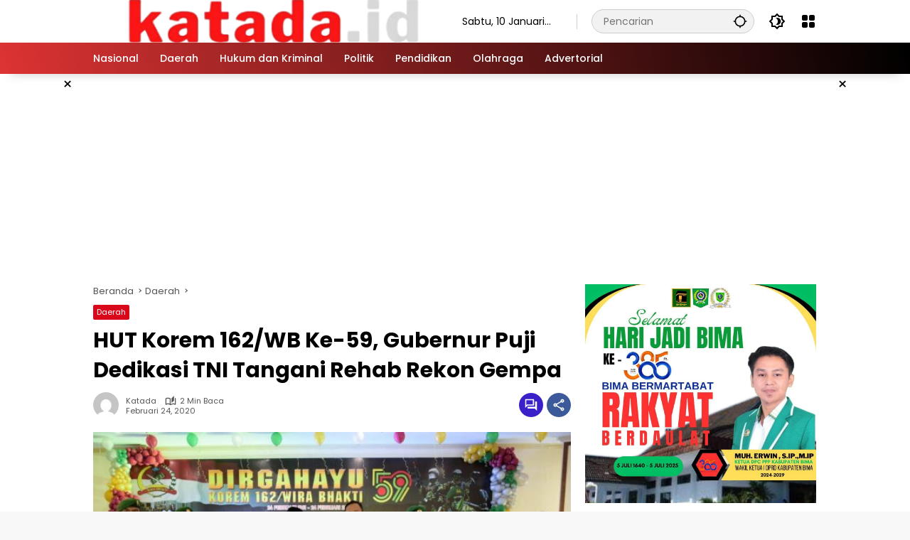

--- FILE ---
content_type: text/html; charset=UTF-8
request_url: https://katada.id/hut-korem-162-wb-ke-59-gubernur-puji-dedikasi-tni-tangani-rehab-rekon-gempa/
body_size: 28958
content:
<!doctype html>
<html lang="id">
<head>
	<meta charset="UTF-8">
	<meta name="viewport" content="width=device-width, initial-scale=1">
	<link rel="profile" href="https://gmpg.org/xfn/11">

	<meta name='robots' content='index, follow, max-image-preview:large, max-snippet:-1, max-video-preview:-1' />
	<style>img:is([sizes="auto" i], [sizes^="auto," i]) { contain-intrinsic-size: 3000px 1500px }</style>
	
	<!-- This site is optimized with the Yoast SEO plugin v21.7 - https://yoast.com/wordpress/plugins/seo/ -->
	<title>HUT Korem 162/WB Ke-59, Gubernur Puji Dedikasi TNI Tangani Rehab Rekon Gempa</title>
	<meta name="description" content="Banyak sekali manfaat dari kedekatan antaran pemerintah dengan TNI Polri. Salah satunya disebutkan oleh Gubernur NTB adalah pada saat penanganan bencana gempa bumi yang terjadi setahun yang lalu." />
	<link rel="canonical" href="https://katada.id/hut-korem-162-wb-ke-59-gubernur-puji-dedikasi-tni-tangani-rehab-rekon-gempa/" />
	<meta property="og:locale" content="id_ID" />
	<meta property="og:type" content="article" />
	<meta property="og:title" content="HUT Korem 162/WB Ke-59, Gubernur Puji Dedikasi TNI Tangani Rehab Rekon Gempa" />
	<meta property="og:description" content="Banyak sekali manfaat dari kedekatan antaran pemerintah dengan TNI Polri. Salah satunya disebutkan oleh Gubernur NTB adalah pada saat penanganan bencana gempa bumi yang terjadi setahun yang lalu." />
	<meta property="og:url" content="https://katada.id/hut-korem-162-wb-ke-59-gubernur-puji-dedikasi-tni-tangani-rehab-rekon-gempa/" />
	<meta property="og:site_name" content="Katada" />
	<meta property="article:publisher" content="https://www.facebook.com/KabarTerkinidanTerpercaya/" />
	<meta property="article:published_time" content="2020-02-24T11:13:02+00:00" />
	<meta property="article:modified_time" content="2020-02-24T11:13:04+00:00" />
	<meta property="og:image" content="https://katada.id/wp-content/uploads/2020/02/Hut-korem-e1582542495715.jpg" />
	<meta property="og:image:width" content="600" />
	<meta property="og:image:height" content="400" />
	<meta property="og:image:type" content="image/jpeg" />
	<meta name="author" content="katada" />
	<meta name="twitter:card" content="summary_large_image" />
	<meta name="twitter:label1" content="Ditulis oleh" />
	<meta name="twitter:data1" content="katada" />
	<meta name="twitter:label2" content="Estimasi waktu membaca" />
	<meta name="twitter:data2" content="1 menit" />
	<script type="application/ld+json" class="yoast-schema-graph">{"@context":"https://schema.org","@graph":[{"@type":"Article","@id":"https://katada.id/hut-korem-162-wb-ke-59-gubernur-puji-dedikasi-tni-tangani-rehab-rekon-gempa/#article","isPartOf":{"@id":"https://katada.id/hut-korem-162-wb-ke-59-gubernur-puji-dedikasi-tni-tangani-rehab-rekon-gempa/"},"author":{"name":"katada","@id":"https://katada.id/#/schema/person/52c725b596d1f1a6269b2a905c7df244"},"headline":"HUT Korem 162/WB Ke-59, Gubernur Puji Dedikasi TNI Tangani Rehab Rekon Gempa","datePublished":"2020-02-24T11:13:02+00:00","dateModified":"2020-02-24T11:13:04+00:00","mainEntityOfPage":{"@id":"https://katada.id/hut-korem-162-wb-ke-59-gubernur-puji-dedikasi-tni-tangani-rehab-rekon-gempa/"},"wordCount":272,"commentCount":0,"publisher":{"@id":"https://katada.id/#organization"},"image":{"@id":"https://katada.id/hut-korem-162-wb-ke-59-gubernur-puji-dedikasi-tni-tangani-rehab-rekon-gempa/#primaryimage"},"thumbnailUrl":"https://katada.id/wp-content/uploads/2020/02/Hut-korem-e1582542495715.jpg","keywords":["GUBERNUR NTB","HUT KOREM 162 WB","KOREM 162/WB"],"articleSection":["Daerah"],"inLanguage":"id","potentialAction":[{"@type":"CommentAction","name":"Comment","target":["https://katada.id/hut-korem-162-wb-ke-59-gubernur-puji-dedikasi-tni-tangani-rehab-rekon-gempa/#respond"]}]},{"@type":"WebPage","@id":"https://katada.id/hut-korem-162-wb-ke-59-gubernur-puji-dedikasi-tni-tangani-rehab-rekon-gempa/","url":"https://katada.id/hut-korem-162-wb-ke-59-gubernur-puji-dedikasi-tni-tangani-rehab-rekon-gempa/","name":"HUT Korem 162/WB Ke-59, Gubernur Puji Dedikasi TNI Tangani Rehab Rekon Gempa","isPartOf":{"@id":"https://katada.id/#website"},"primaryImageOfPage":{"@id":"https://katada.id/hut-korem-162-wb-ke-59-gubernur-puji-dedikasi-tni-tangani-rehab-rekon-gempa/#primaryimage"},"image":{"@id":"https://katada.id/hut-korem-162-wb-ke-59-gubernur-puji-dedikasi-tni-tangani-rehab-rekon-gempa/#primaryimage"},"thumbnailUrl":"https://katada.id/wp-content/uploads/2020/02/Hut-korem-e1582542495715.jpg","datePublished":"2020-02-24T11:13:02+00:00","dateModified":"2020-02-24T11:13:04+00:00","description":"Banyak sekali manfaat dari kedekatan antaran pemerintah dengan TNI Polri. Salah satunya disebutkan oleh Gubernur NTB adalah pada saat penanganan bencana gempa bumi yang terjadi setahun yang lalu.","breadcrumb":{"@id":"https://katada.id/hut-korem-162-wb-ke-59-gubernur-puji-dedikasi-tni-tangani-rehab-rekon-gempa/#breadcrumb"},"inLanguage":"id","potentialAction":[{"@type":"ReadAction","target":["https://katada.id/hut-korem-162-wb-ke-59-gubernur-puji-dedikasi-tni-tangani-rehab-rekon-gempa/"]}]},{"@type":"ImageObject","inLanguage":"id","@id":"https://katada.id/hut-korem-162-wb-ke-59-gubernur-puji-dedikasi-tni-tangani-rehab-rekon-gempa/#primaryimage","url":"https://katada.id/wp-content/uploads/2020/02/Hut-korem-e1582542495715.jpg","contentUrl":"https://katada.id/wp-content/uploads/2020/02/Hut-korem-e1582542495715.jpg","width":600,"height":400,"caption":"Gubernur NTB, Dr. H. Zulkieflimansyah dan Danrem 162/WB, Kolonel Inf Czi Ahmad Rizal Ramdhani, S.Sos, SH, M.han saat acara HUT Ke-59 Korem 162/WB."},{"@type":"BreadcrumbList","@id":"https://katada.id/hut-korem-162-wb-ke-59-gubernur-puji-dedikasi-tni-tangani-rehab-rekon-gempa/#breadcrumb","itemListElement":[{"@type":"ListItem","position":1,"name":"Home","item":"https://katada.id/"},{"@type":"ListItem","position":2,"name":"HUT Korem 162/WB Ke-59, Gubernur Puji Dedikasi TNI Tangani Rehab Rekon Gempa"}]},{"@type":"WebSite","@id":"https://katada.id/#website","url":"https://katada.id/","name":"Katada","description":"Terkini dan Terpercaya","publisher":{"@id":"https://katada.id/#organization"},"potentialAction":[{"@type":"SearchAction","target":{"@type":"EntryPoint","urlTemplate":"https://katada.id/?s={search_term_string}"},"query-input":"required name=search_term_string"}],"inLanguage":"id"},{"@type":"Organization","@id":"https://katada.id/#organization","name":"katada.id","url":"https://katada.id/","logo":{"@type":"ImageObject","inLanguage":"id","@id":"https://katada.id/#/schema/logo/image/","url":"https://katada.id/wp-content/uploads/2019/06/K-1-Copy.png","contentUrl":"https://katada.id/wp-content/uploads/2019/06/K-1-Copy.png","width":900,"height":300,"caption":"katada.id"},"image":{"@id":"https://katada.id/#/schema/logo/image/"},"sameAs":["https://www.facebook.com/KabarTerkinidanTerpercaya/"]},{"@type":"Person","@id":"https://katada.id/#/schema/person/52c725b596d1f1a6269b2a905c7df244","name":"katada","image":{"@type":"ImageObject","inLanguage":"id","@id":"https://katada.id/#/schema/person/image/","url":"https://secure.gravatar.com/avatar/52670482317ad9dfc5a4ea2eba5d4fd3e819ca5858676e64ed8e5fed06c07bdf?s=96&d=mm&r=g","contentUrl":"https://secure.gravatar.com/avatar/52670482317ad9dfc5a4ea2eba5d4fd3e819ca5858676e64ed8e5fed06c07bdf?s=96&d=mm&r=g","caption":"katada"},"url":"https://katada.id/author/katada/"}]}</script>
	<!-- / Yoast SEO plugin. -->


<link rel='dns-prefetch' href='//www.googletagmanager.com' />
<link rel='dns-prefetch' href='//pagead2.googlesyndication.com' />
<link rel='dns-prefetch' href='//fundingchoicesmessages.google.com' />
<link rel="alternate" type="application/rss+xml" title="Katada &raquo; Feed" href="https://katada.id/feed/" />
<link rel="alternate" type="application/rss+xml" title="Katada &raquo; Umpan Komentar" href="https://katada.id/comments/feed/" />
<link rel="alternate" type="application/rss+xml" title="Katada &raquo; HUT Korem 162/WB Ke-59, Gubernur Puji Dedikasi TNI Tangani Rehab Rekon Gempa Umpan Komentar" href="https://katada.id/hut-korem-162-wb-ke-59-gubernur-puji-dedikasi-tni-tangani-rehab-rekon-gempa/feed/" />
		<!-- This site uses the Google Analytics by ExactMetrics plugin v8.6.2 - Using Analytics tracking - https://www.exactmetrics.com/ -->
							<script src="//www.googletagmanager.com/gtag/js?id=G-DY5VVXJ933"  data-cfasync="false" data-wpfc-render="false" async></script>
			<script data-cfasync="false" data-wpfc-render="false">
				var em_version = '8.6.2';
				var em_track_user = true;
				var em_no_track_reason = '';
								var ExactMetricsDefaultLocations = {"page_location":"https:\/\/katada.id\/hut-korem-162-wb-ke-59-gubernur-puji-dedikasi-tni-tangani-rehab-rekon-gempa\/"};
								if ( typeof ExactMetricsPrivacyGuardFilter === 'function' ) {
					var ExactMetricsLocations = (typeof ExactMetricsExcludeQuery === 'object') ? ExactMetricsPrivacyGuardFilter( ExactMetricsExcludeQuery ) : ExactMetricsPrivacyGuardFilter( ExactMetricsDefaultLocations );
				} else {
					var ExactMetricsLocations = (typeof ExactMetricsExcludeQuery === 'object') ? ExactMetricsExcludeQuery : ExactMetricsDefaultLocations;
				}

								var disableStrs = [
										'ga-disable-G-DY5VVXJ933',
									];

				/* Function to detect opted out users */
				function __gtagTrackerIsOptedOut() {
					for (var index = 0; index < disableStrs.length; index++) {
						if (document.cookie.indexOf(disableStrs[index] + '=true') > -1) {
							return true;
						}
					}

					return false;
				}

				/* Disable tracking if the opt-out cookie exists. */
				if (__gtagTrackerIsOptedOut()) {
					for (var index = 0; index < disableStrs.length; index++) {
						window[disableStrs[index]] = true;
					}
				}

				/* Opt-out function */
				function __gtagTrackerOptout() {
					for (var index = 0; index < disableStrs.length; index++) {
						document.cookie = disableStrs[index] + '=true; expires=Thu, 31 Dec 2099 23:59:59 UTC; path=/';
						window[disableStrs[index]] = true;
					}
				}

				if ('undefined' === typeof gaOptout) {
					function gaOptout() {
						__gtagTrackerOptout();
					}
				}
								window.dataLayer = window.dataLayer || [];

				window.ExactMetricsDualTracker = {
					helpers: {},
					trackers: {},
				};
				if (em_track_user) {
					function __gtagDataLayer() {
						dataLayer.push(arguments);
					}

					function __gtagTracker(type, name, parameters) {
						if (!parameters) {
							parameters = {};
						}

						if (parameters.send_to) {
							__gtagDataLayer.apply(null, arguments);
							return;
						}

						if (type === 'event') {
														parameters.send_to = exactmetrics_frontend.v4_id;
							var hookName = name;
							if (typeof parameters['event_category'] !== 'undefined') {
								hookName = parameters['event_category'] + ':' + name;
							}

							if (typeof ExactMetricsDualTracker.trackers[hookName] !== 'undefined') {
								ExactMetricsDualTracker.trackers[hookName](parameters);
							} else {
								__gtagDataLayer('event', name, parameters);
							}
							
						} else {
							__gtagDataLayer.apply(null, arguments);
						}
					}

					__gtagTracker('js', new Date());
					__gtagTracker('set', {
						'developer_id.dNDMyYj': true,
											});
					if ( ExactMetricsLocations.page_location ) {
						__gtagTracker('set', ExactMetricsLocations);
					}
										__gtagTracker('config', 'G-DY5VVXJ933', {"forceSSL":"true"} );
															window.gtag = __gtagTracker;										(function () {
						/* https://developers.google.com/analytics/devguides/collection/analyticsjs/ */
						/* ga and __gaTracker compatibility shim. */
						var noopfn = function () {
							return null;
						};
						var newtracker = function () {
							return new Tracker();
						};
						var Tracker = function () {
							return null;
						};
						var p = Tracker.prototype;
						p.get = noopfn;
						p.set = noopfn;
						p.send = function () {
							var args = Array.prototype.slice.call(arguments);
							args.unshift('send');
							__gaTracker.apply(null, args);
						};
						var __gaTracker = function () {
							var len = arguments.length;
							if (len === 0) {
								return;
							}
							var f = arguments[len - 1];
							if (typeof f !== 'object' || f === null || typeof f.hitCallback !== 'function') {
								if ('send' === arguments[0]) {
									var hitConverted, hitObject = false, action;
									if ('event' === arguments[1]) {
										if ('undefined' !== typeof arguments[3]) {
											hitObject = {
												'eventAction': arguments[3],
												'eventCategory': arguments[2],
												'eventLabel': arguments[4],
												'value': arguments[5] ? arguments[5] : 1,
											}
										}
									}
									if ('pageview' === arguments[1]) {
										if ('undefined' !== typeof arguments[2]) {
											hitObject = {
												'eventAction': 'page_view',
												'page_path': arguments[2],
											}
										}
									}
									if (typeof arguments[2] === 'object') {
										hitObject = arguments[2];
									}
									if (typeof arguments[5] === 'object') {
										Object.assign(hitObject, arguments[5]);
									}
									if ('undefined' !== typeof arguments[1].hitType) {
										hitObject = arguments[1];
										if ('pageview' === hitObject.hitType) {
											hitObject.eventAction = 'page_view';
										}
									}
									if (hitObject) {
										action = 'timing' === arguments[1].hitType ? 'timing_complete' : hitObject.eventAction;
										hitConverted = mapArgs(hitObject);
										__gtagTracker('event', action, hitConverted);
									}
								}
								return;
							}

							function mapArgs(args) {
								var arg, hit = {};
								var gaMap = {
									'eventCategory': 'event_category',
									'eventAction': 'event_action',
									'eventLabel': 'event_label',
									'eventValue': 'event_value',
									'nonInteraction': 'non_interaction',
									'timingCategory': 'event_category',
									'timingVar': 'name',
									'timingValue': 'value',
									'timingLabel': 'event_label',
									'page': 'page_path',
									'location': 'page_location',
									'title': 'page_title',
									'referrer' : 'page_referrer',
								};
								for (arg in args) {
																		if (!(!args.hasOwnProperty(arg) || !gaMap.hasOwnProperty(arg))) {
										hit[gaMap[arg]] = args[arg];
									} else {
										hit[arg] = args[arg];
									}
								}
								return hit;
							}

							try {
								f.hitCallback();
							} catch (ex) {
							}
						};
						__gaTracker.create = newtracker;
						__gaTracker.getByName = newtracker;
						__gaTracker.getAll = function () {
							return [];
						};
						__gaTracker.remove = noopfn;
						__gaTracker.loaded = true;
						window['__gaTracker'] = __gaTracker;
					})();
									} else {
										console.log("");
					(function () {
						function __gtagTracker() {
							return null;
						}

						window['__gtagTracker'] = __gtagTracker;
						window['gtag'] = __gtagTracker;
					})();
									}
			</script>
				<!-- / Google Analytics by ExactMetrics -->
		<link rel='stylesheet' id='menu-icons-extra-css' href='https://katada.id/wp-content/plugins/menu-icons/css/extra.min.css?ver=0.13.18' media='all' />
<link rel='stylesheet' id='wpmedia-fonts-css' href='https://katada.id/wp-content/fonts/3e91da8a1c48c6d8bf23bab399bcbc6d.css?ver=1.1.7' media='all' />
<link rel='stylesheet' id='wpmedia-style-css' href='https://katada.id/wp-content/themes/wpmedia/style.css?ver=1.1.7' media='all' />
<style id='wpmedia-style-inline-css'>
h1,h2,h3,h4,h5,h6,.reltitle,.site-title,.gmr-mainmenu ul > li > a,.gmr-secondmenu-dropdown ul > li > a,.gmr-sidemenu ul li a,.gmr-sidemenu .side-textsocial,.heading-text,.gmr-mobilemenu ul li a,#navigationamp ul li a{font-family:Poppins;font-weight:500;}h1 strong,h2 strong,h3 strong,h4 strong,h5 strong,h6 strong{font-weight:700;}.entry-content-single{font-size:16px;}body{font-family:Poppins;--font-reguler:400;--font-bold:700;--mainmenu-bgcolor:#dd3333;--mainmenu-secondbgcolor:#000000;--background-color:#f8f8f8;--main-color:#000000;--widget-title:#000000;--link-color-body:#000000;--hoverlink-color-body:#d9091b;--border-color:#cccccc;--button-bgcolor:#3920c9;--button-color:#ffffff;--header-bgcolor:#ffffff;--topnav-color:#000000;--topnav-link-color:#000000;--topnav-linkhover-color:#d9091b;--mainmenu-color:#ffffff;--mainmenu-hovercolor:#f1c40f;--content-bgcolor:#ffffff;--content-greycolor:#555555;--greybody-bgcolor:#eeeeee;--footer-bgcolor:#ffffff;--footer-color:#666666;--footer-linkcolor:#212121;--footer-hover-linkcolor:#d9091b;}body,body.dark-theme{--scheme-color:#d9091b;--secondscheme-color:#3920c9;--mainmenu-direction:80deg;}/* Generate Using Cache */
</style>
<style id='akismet-widget-style-inline-css'>

			.a-stats {
				--akismet-color-mid-green: #357b49;
				--akismet-color-white: #fff;
				--akismet-color-light-grey: #f6f7f7;

				max-width: 350px;
				width: auto;
			}

			.a-stats * {
				all: unset;
				box-sizing: border-box;
			}

			.a-stats strong {
				font-weight: 600;
			}

			.a-stats a.a-stats__link,
			.a-stats a.a-stats__link:visited,
			.a-stats a.a-stats__link:active {
				background: var(--akismet-color-mid-green);
				border: none;
				box-shadow: none;
				border-radius: 8px;
				color: var(--akismet-color-white);
				cursor: pointer;
				display: block;
				font-family: -apple-system, BlinkMacSystemFont, 'Segoe UI', 'Roboto', 'Oxygen-Sans', 'Ubuntu', 'Cantarell', 'Helvetica Neue', sans-serif;
				font-weight: 500;
				padding: 12px;
				text-align: center;
				text-decoration: none;
				transition: all 0.2s ease;
			}

			/* Extra specificity to deal with TwentyTwentyOne focus style */
			.widget .a-stats a.a-stats__link:focus {
				background: var(--akismet-color-mid-green);
				color: var(--akismet-color-white);
				text-decoration: none;
			}

			.a-stats a.a-stats__link:hover {
				filter: brightness(110%);
				box-shadow: 0 4px 12px rgba(0, 0, 0, 0.06), 0 0 2px rgba(0, 0, 0, 0.16);
			}

			.a-stats .count {
				color: var(--akismet-color-white);
				display: block;
				font-size: 1.5em;
				line-height: 1.4;
				padding: 0 13px;
				white-space: nowrap;
			}
		
</style>
<script src="https://katada.id/wp-content/plugins/google-analytics-dashboard-for-wp/assets/js/frontend-gtag.min.js?ver=8.6.2" id="exactmetrics-frontend-script-js" async data-wp-strategy="async"></script>
<script data-cfasync="false" data-wpfc-render="false" id='exactmetrics-frontend-script-js-extra'>var exactmetrics_frontend = {"js_events_tracking":"true","download_extensions":"zip,mp3,mpeg,pdf,docx,pptx,xlsx,rar","inbound_paths":"[{\"path\":\"\\\/go\\\/\",\"label\":\"affiliate\"},{\"path\":\"\\\/recommend\\\/\",\"label\":\"affiliate\"}]","home_url":"https:\/\/katada.id","hash_tracking":"false","v4_id":"G-DY5VVXJ933"};</script>

<!-- Potongan tag Google (gtag.js) ditambahkan oleh Site Kit -->

<!-- Snippet Google Analytics telah ditambahkan oleh Site Kit -->
<script src="https://www.googletagmanager.com/gtag/js?id=GT-M3K7DFS" id="google_gtagjs-js" async></script>
<script id="google_gtagjs-js-after">
window.dataLayer = window.dataLayer || [];function gtag(){dataLayer.push(arguments);}
gtag("set","linker",{"domains":["katada.id"]});
gtag("js", new Date());
gtag("set", "developer_id.dZTNiMT", true);
gtag("config", "GT-M3K7DFS", {"googlesitekit_post_type":"post"});
 window._googlesitekit = window._googlesitekit || {}; window._googlesitekit.throttledEvents = []; window._googlesitekit.gtagEvent = (name, data) => { var key = JSON.stringify( { name, data } ); if ( !! window._googlesitekit.throttledEvents[ key ] ) { return; } window._googlesitekit.throttledEvents[ key ] = true; setTimeout( () => { delete window._googlesitekit.throttledEvents[ key ]; }, 5 ); gtag( "event", name, { ...data, event_source: "site-kit" } ); };
</script>

<!-- Potongan tag Google akhir (gtag.js) ditambahkan oleh Site Kit -->
<link rel="https://api.w.org/" href="https://katada.id/wp-json/" /><link rel="alternate" title="JSON" type="application/json" href="https://katada.id/wp-json/wp/v2/posts/3396" /><link rel="EditURI" type="application/rsd+xml" title="RSD" href="https://katada.id/xmlrpc.php?rsd" />
<meta name="generator" content="WordPress 6.8.3" />
<link rel='shortlink' href='https://katada.id/?p=3396' />
<link rel="alternate" title="oEmbed (JSON)" type="application/json+oembed" href="https://katada.id/wp-json/oembed/1.0/embed?url=https%3A%2F%2Fkatada.id%2Fhut-korem-162-wb-ke-59-gubernur-puji-dedikasi-tni-tangani-rehab-rekon-gempa%2F" />
<link rel="alternate" title="oEmbed (XML)" type="text/xml+oembed" href="https://katada.id/wp-json/oembed/1.0/embed?url=https%3A%2F%2Fkatada.id%2Fhut-korem-162-wb-ke-59-gubernur-puji-dedikasi-tni-tangani-rehab-rekon-gempa%2F&#038;format=xml" />
<meta name="generator" content="Site Kit by Google 1.156.0" /><link rel="pingback" href="https://katada.id/xmlrpc.php">
<!-- Meta tag Google AdSense ditambahkan oleh Site Kit -->
<meta name="google-adsense-platform-account" content="ca-host-pub-2644536267352236">
<meta name="google-adsense-platform-domain" content="sitekit.withgoogle.com">
<!-- Akhir tag meta Google AdSense yang ditambahkan oleh Site Kit -->

<!-- Snippet Google AdSense telah ditambahkan oleh Site Kit -->
<script async src="https://pagead2.googlesyndication.com/pagead/js/adsbygoogle.js?client=ca-pub-4495770849465616&amp;host=ca-host-pub-2644536267352236" crossorigin="anonymous"></script>

<!-- Snippet Google AdSense penutup telah ditambahkan oleh Site Kit -->

<!-- Snippet Google AdSense Ad Blocking Recovery ditambahkan oleh Site Kit -->
<script async src="https://fundingchoicesmessages.google.com/i/pub-4495770849465616?ers=1"></script><script>(function() {function signalGooglefcPresent() {if (!window.frames['googlefcPresent']) {if (document.body) {const iframe = document.createElement('iframe'); iframe.style = 'width: 0; height: 0; border: none; z-index: -1000; left: -1000px; top: -1000px;'; iframe.style.display = 'none'; iframe.name = 'googlefcPresent'; document.body.appendChild(iframe);} else {setTimeout(signalGooglefcPresent, 0);}}}signalGooglefcPresent();})();</script>
<!-- Snippet End Google AdSense Ad Blocking Recovery ditambahkan oleh Site Kit -->

<!-- Snippet Google AdSense Ad Blocking Recovery Error Protection ditambahkan oleh Site Kit -->
<script>(function(){'use strict';function aa(a){var b=0;return function(){return b<a.length?{done:!1,value:a[b++]}:{done:!0}}}var ba=typeof Object.defineProperties=="function"?Object.defineProperty:function(a,b,c){if(a==Array.prototype||a==Object.prototype)return a;a[b]=c.value;return a};
function ca(a){a=["object"==typeof globalThis&&globalThis,a,"object"==typeof window&&window,"object"==typeof self&&self,"object"==typeof global&&global];for(var b=0;b<a.length;++b){var c=a[b];if(c&&c.Math==Math)return c}throw Error("Cannot find global object");}var da=ca(this);function l(a,b){if(b)a:{var c=da;a=a.split(".");for(var d=0;d<a.length-1;d++){var e=a[d];if(!(e in c))break a;c=c[e]}a=a[a.length-1];d=c[a];b=b(d);b!=d&&b!=null&&ba(c,a,{configurable:!0,writable:!0,value:b})}}
function ea(a){return a.raw=a}function n(a){var b=typeof Symbol!="undefined"&&Symbol.iterator&&a[Symbol.iterator];if(b)return b.call(a);if(typeof a.length=="number")return{next:aa(a)};throw Error(String(a)+" is not an iterable or ArrayLike");}function fa(a){for(var b,c=[];!(b=a.next()).done;)c.push(b.value);return c}var ha=typeof Object.create=="function"?Object.create:function(a){function b(){}b.prototype=a;return new b},p;
if(typeof Object.setPrototypeOf=="function")p=Object.setPrototypeOf;else{var q;a:{var ja={a:!0},ka={};try{ka.__proto__=ja;q=ka.a;break a}catch(a){}q=!1}p=q?function(a,b){a.__proto__=b;if(a.__proto__!==b)throw new TypeError(a+" is not extensible");return a}:null}var la=p;
function t(a,b){a.prototype=ha(b.prototype);a.prototype.constructor=a;if(la)la(a,b);else for(var c in b)if(c!="prototype")if(Object.defineProperties){var d=Object.getOwnPropertyDescriptor(b,c);d&&Object.defineProperty(a,c,d)}else a[c]=b[c];a.A=b.prototype}function ma(){for(var a=Number(this),b=[],c=a;c<arguments.length;c++)b[c-a]=arguments[c];return b}l("Object.is",function(a){return a?a:function(b,c){return b===c?b!==0||1/b===1/c:b!==b&&c!==c}});
l("Array.prototype.includes",function(a){return a?a:function(b,c){var d=this;d instanceof String&&(d=String(d));var e=d.length;c=c||0;for(c<0&&(c=Math.max(c+e,0));c<e;c++){var f=d[c];if(f===b||Object.is(f,b))return!0}return!1}});
l("String.prototype.includes",function(a){return a?a:function(b,c){if(this==null)throw new TypeError("The 'this' value for String.prototype.includes must not be null or undefined");if(b instanceof RegExp)throw new TypeError("First argument to String.prototype.includes must not be a regular expression");return this.indexOf(b,c||0)!==-1}});l("Number.MAX_SAFE_INTEGER",function(){return 9007199254740991});
l("Number.isFinite",function(a){return a?a:function(b){return typeof b!=="number"?!1:!isNaN(b)&&b!==Infinity&&b!==-Infinity}});l("Number.isInteger",function(a){return a?a:function(b){return Number.isFinite(b)?b===Math.floor(b):!1}});l("Number.isSafeInteger",function(a){return a?a:function(b){return Number.isInteger(b)&&Math.abs(b)<=Number.MAX_SAFE_INTEGER}});
l("Math.trunc",function(a){return a?a:function(b){b=Number(b);if(isNaN(b)||b===Infinity||b===-Infinity||b===0)return b;var c=Math.floor(Math.abs(b));return b<0?-c:c}});/*

 Copyright The Closure Library Authors.
 SPDX-License-Identifier: Apache-2.0
*/
var u=this||self;function v(a,b){a:{var c=["CLOSURE_FLAGS"];for(var d=u,e=0;e<c.length;e++)if(d=d[c[e]],d==null){c=null;break a}c=d}a=c&&c[a];return a!=null?a:b}function w(a){return a};function na(a){u.setTimeout(function(){throw a;},0)};var oa=v(610401301,!1),pa=v(188588736,!0),qa=v(645172343,v(1,!0));var x,ra=u.navigator;x=ra?ra.userAgentData||null:null;function z(a){return oa?x?x.brands.some(function(b){return(b=b.brand)&&b.indexOf(a)!=-1}):!1:!1}function A(a){var b;a:{if(b=u.navigator)if(b=b.userAgent)break a;b=""}return b.indexOf(a)!=-1};function B(){return oa?!!x&&x.brands.length>0:!1}function C(){return B()?z("Chromium"):(A("Chrome")||A("CriOS"))&&!(B()?0:A("Edge"))||A("Silk")};var sa=B()?!1:A("Trident")||A("MSIE");!A("Android")||C();C();A("Safari")&&(C()||(B()?0:A("Coast"))||(B()?0:A("Opera"))||(B()?0:A("Edge"))||(B()?z("Microsoft Edge"):A("Edg/"))||B()&&z("Opera"));var ta={},D=null;var ua=typeof Uint8Array!=="undefined",va=!sa&&typeof btoa==="function";var wa;function E(){return typeof BigInt==="function"};var F=typeof Symbol==="function"&&typeof Symbol()==="symbol";function xa(a){return typeof Symbol==="function"&&typeof Symbol()==="symbol"?Symbol():a}var G=xa(),ya=xa("2ex");var za=F?function(a,b){a[G]|=b}:function(a,b){a.g!==void 0?a.g|=b:Object.defineProperties(a,{g:{value:b,configurable:!0,writable:!0,enumerable:!1}})},H=F?function(a){return a[G]|0}:function(a){return a.g|0},I=F?function(a){return a[G]}:function(a){return a.g},J=F?function(a,b){a[G]=b}:function(a,b){a.g!==void 0?a.g=b:Object.defineProperties(a,{g:{value:b,configurable:!0,writable:!0,enumerable:!1}})};function Aa(a,b){J(b,(a|0)&-14591)}function Ba(a,b){J(b,(a|34)&-14557)};var K={},Ca={};function Da(a){return!(!a||typeof a!=="object"||a.g!==Ca)}function Ea(a){return a!==null&&typeof a==="object"&&!Array.isArray(a)&&a.constructor===Object}function L(a,b,c){if(!Array.isArray(a)||a.length)return!1;var d=H(a);if(d&1)return!0;if(!(b&&(Array.isArray(b)?b.includes(c):b.has(c))))return!1;J(a,d|1);return!0};var M=0,N=0;function Fa(a){var b=a>>>0;M=b;N=(a-b)/4294967296>>>0}function Ga(a){if(a<0){Fa(-a);var b=n(Ha(M,N));a=b.next().value;b=b.next().value;M=a>>>0;N=b>>>0}else Fa(a)}function Ia(a,b){b>>>=0;a>>>=0;if(b<=2097151)var c=""+(4294967296*b+a);else E()?c=""+(BigInt(b)<<BigInt(32)|BigInt(a)):(c=(a>>>24|b<<8)&16777215,b=b>>16&65535,a=(a&16777215)+c*6777216+b*6710656,c+=b*8147497,b*=2,a>=1E7&&(c+=a/1E7>>>0,a%=1E7),c>=1E7&&(b+=c/1E7>>>0,c%=1E7),c=b+Ja(c)+Ja(a));return c}
function Ja(a){a=String(a);return"0000000".slice(a.length)+a}function Ha(a,b){b=~b;a?a=~a+1:b+=1;return[a,b]};var Ka=/^-?([1-9][0-9]*|0)(\.[0-9]+)?$/;var O;function La(a,b){O=b;a=new a(b);O=void 0;return a}
function P(a,b,c){a==null&&(a=O);O=void 0;if(a==null){var d=96;c?(a=[c],d|=512):a=[];b&&(d=d&-16760833|(b&1023)<<14)}else{if(!Array.isArray(a))throw Error("narr");d=H(a);if(d&2048)throw Error("farr");if(d&64)return a;d|=64;if(c&&(d|=512,c!==a[0]))throw Error("mid");a:{c=a;var e=c.length;if(e){var f=e-1;if(Ea(c[f])){d|=256;b=f-(+!!(d&512)-1);if(b>=1024)throw Error("pvtlmt");d=d&-16760833|(b&1023)<<14;break a}}if(b){b=Math.max(b,e-(+!!(d&512)-1));if(b>1024)throw Error("spvt");d=d&-16760833|(b&1023)<<
14}}}J(a,d);return a};function Ma(a){switch(typeof a){case "number":return isFinite(a)?a:String(a);case "boolean":return a?1:0;case "object":if(a)if(Array.isArray(a)){if(L(a,void 0,0))return}else if(ua&&a!=null&&a instanceof Uint8Array){if(va){for(var b="",c=0,d=a.length-10240;c<d;)b+=String.fromCharCode.apply(null,a.subarray(c,c+=10240));b+=String.fromCharCode.apply(null,c?a.subarray(c):a);a=btoa(b)}else{b===void 0&&(b=0);if(!D){D={};c="ABCDEFGHIJKLMNOPQRSTUVWXYZabcdefghijklmnopqrstuvwxyz0123456789".split("");d=["+/=",
"+/","-_=","-_.","-_"];for(var e=0;e<5;e++){var f=c.concat(d[e].split(""));ta[e]=f;for(var g=0;g<f.length;g++){var h=f[g];D[h]===void 0&&(D[h]=g)}}}b=ta[b];c=Array(Math.floor(a.length/3));d=b[64]||"";for(e=f=0;f<a.length-2;f+=3){var k=a[f],m=a[f+1];h=a[f+2];g=b[k>>2];k=b[(k&3)<<4|m>>4];m=b[(m&15)<<2|h>>6];h=b[h&63];c[e++]=g+k+m+h}g=0;h=d;switch(a.length-f){case 2:g=a[f+1],h=b[(g&15)<<2]||d;case 1:a=a[f],c[e]=b[a>>2]+b[(a&3)<<4|g>>4]+h+d}a=c.join("")}return a}}return a};function Na(a,b,c){a=Array.prototype.slice.call(a);var d=a.length,e=b&256?a[d-1]:void 0;d+=e?-1:0;for(b=b&512?1:0;b<d;b++)a[b]=c(a[b]);if(e){b=a[b]={};for(var f in e)Object.prototype.hasOwnProperty.call(e,f)&&(b[f]=c(e[f]))}return a}function Oa(a,b,c,d,e){if(a!=null){if(Array.isArray(a))a=L(a,void 0,0)?void 0:e&&H(a)&2?a:Pa(a,b,c,d!==void 0,e);else if(Ea(a)){var f={},g;for(g in a)Object.prototype.hasOwnProperty.call(a,g)&&(f[g]=Oa(a[g],b,c,d,e));a=f}else a=b(a,d);return a}}
function Pa(a,b,c,d,e){var f=d||c?H(a):0;d=d?!!(f&32):void 0;a=Array.prototype.slice.call(a);for(var g=0;g<a.length;g++)a[g]=Oa(a[g],b,c,d,e);c&&c(f,a);return a}function Qa(a){return a.s===K?a.toJSON():Ma(a)};function Ra(a,b,c){c=c===void 0?Ba:c;if(a!=null){if(ua&&a instanceof Uint8Array)return b?a:new Uint8Array(a);if(Array.isArray(a)){var d=H(a);if(d&2)return a;b&&(b=d===0||!!(d&32)&&!(d&64||!(d&16)));return b?(J(a,(d|34)&-12293),a):Pa(a,Ra,d&4?Ba:c,!0,!0)}a.s===K&&(c=a.h,d=I(c),a=d&2?a:La(a.constructor,Sa(c,d,!0)));return a}}function Sa(a,b,c){var d=c||b&2?Ba:Aa,e=!!(b&32);a=Na(a,b,function(f){return Ra(f,e,d)});za(a,32|(c?2:0));return a};function Ta(a,b){a=a.h;return Ua(a,I(a),b)}function Va(a,b,c,d){b=d+(+!!(b&512)-1);if(!(b<0||b>=a.length||b>=c))return a[b]}
function Ua(a,b,c,d){if(c===-1)return null;var e=b>>14&1023||536870912;if(c>=e){if(b&256)return a[a.length-1][c]}else{var f=a.length;if(d&&b&256&&(d=a[f-1][c],d!=null)){if(Va(a,b,e,c)&&ya!=null){var g;a=(g=wa)!=null?g:wa={};g=a[ya]||0;g>=4||(a[ya]=g+1,g=Error(),g.__closure__error__context__984382||(g.__closure__error__context__984382={}),g.__closure__error__context__984382.severity="incident",na(g))}return d}return Va(a,b,e,c)}}
function Wa(a,b,c,d,e){var f=b>>14&1023||536870912;if(c>=f||e&&!qa){var g=b;if(b&256)e=a[a.length-1];else{if(d==null)return;e=a[f+(+!!(b&512)-1)]={};g|=256}e[c]=d;c<f&&(a[c+(+!!(b&512)-1)]=void 0);g!==b&&J(a,g)}else a[c+(+!!(b&512)-1)]=d,b&256&&(a=a[a.length-1],c in a&&delete a[c])}
function Xa(a,b){var c=Ya;var d=d===void 0?!1:d;var e=a.h;var f=I(e),g=Ua(e,f,b,d);if(g!=null&&typeof g==="object"&&g.s===K)c=g;else if(Array.isArray(g)){var h=H(g),k=h;k===0&&(k|=f&32);k|=f&2;k!==h&&J(g,k);c=new c(g)}else c=void 0;c!==g&&c!=null&&Wa(e,f,b,c,d);e=c;if(e==null)return e;a=a.h;f=I(a);f&2||(g=e,c=g.h,h=I(c),g=h&2?La(g.constructor,Sa(c,h,!1)):g,g!==e&&(e=g,Wa(a,f,b,e,d)));return e}function Za(a,b){a=Ta(a,b);return a==null||typeof a==="string"?a:void 0}
function $a(a,b){var c=c===void 0?0:c;a=Ta(a,b);if(a!=null)if(b=typeof a,b==="number"?Number.isFinite(a):b!=="string"?0:Ka.test(a))if(typeof a==="number"){if(a=Math.trunc(a),!Number.isSafeInteger(a)){Ga(a);b=M;var d=N;if(a=d&2147483648)b=~b+1>>>0,d=~d>>>0,b==0&&(d=d+1>>>0);b=d*4294967296+(b>>>0);a=a?-b:b}}else if(b=Math.trunc(Number(a)),Number.isSafeInteger(b))a=String(b);else{if(b=a.indexOf("."),b!==-1&&(a=a.substring(0,b)),!(a[0]==="-"?a.length<20||a.length===20&&Number(a.substring(0,7))>-922337:
a.length<19||a.length===19&&Number(a.substring(0,6))<922337)){if(a.length<16)Ga(Number(a));else if(E())a=BigInt(a),M=Number(a&BigInt(4294967295))>>>0,N=Number(a>>BigInt(32)&BigInt(4294967295));else{b=+(a[0]==="-");N=M=0;d=a.length;for(var e=b,f=(d-b)%6+b;f<=d;e=f,f+=6)e=Number(a.slice(e,f)),N*=1E6,M=M*1E6+e,M>=4294967296&&(N+=Math.trunc(M/4294967296),N>>>=0,M>>>=0);b&&(b=n(Ha(M,N)),a=b.next().value,b=b.next().value,M=a,N=b)}a=M;b=N;b&2147483648?E()?a=""+(BigInt(b|0)<<BigInt(32)|BigInt(a>>>0)):(b=
n(Ha(a,b)),a=b.next().value,b=b.next().value,a="-"+Ia(a,b)):a=Ia(a,b)}}else a=void 0;return a!=null?a:c}function R(a,b){var c=c===void 0?"":c;a=Za(a,b);return a!=null?a:c};var S;function T(a,b,c){this.h=P(a,b,c)}T.prototype.toJSON=function(){return ab(this)};T.prototype.s=K;T.prototype.toString=function(){try{return S=!0,ab(this).toString()}finally{S=!1}};
function ab(a){var b=S?a.h:Pa(a.h,Qa,void 0,void 0,!1);var c=!S;var d=pa?void 0:a.constructor.v;var e=I(c?a.h:b);if(a=b.length){var f=b[a-1],g=Ea(f);g?a--:f=void 0;e=+!!(e&512)-1;var h=b;if(g){b:{var k=f;var m={};g=!1;if(k)for(var r in k)if(Object.prototype.hasOwnProperty.call(k,r))if(isNaN(+r))m[r]=k[r];else{var y=k[r];Array.isArray(y)&&(L(y,d,+r)||Da(y)&&y.size===0)&&(y=null);y==null&&(g=!0);y!=null&&(m[r]=y)}if(g){for(var Q in m)break b;m=null}else m=k}k=m==null?f!=null:m!==f}for(var ia;a>0;a--){Q=
a-1;r=h[Q];Q-=e;if(!(r==null||L(r,d,Q)||Da(r)&&r.size===0))break;ia=!0}if(h!==b||k||ia){if(!c)h=Array.prototype.slice.call(h,0,a);else if(ia||k||m)h.length=a;m&&h.push(m)}b=h}return b};function bb(a){return function(b){if(b==null||b=="")b=new a;else{b=JSON.parse(b);if(!Array.isArray(b))throw Error("dnarr");za(b,32);b=La(a,b)}return b}};function cb(a){this.h=P(a)}t(cb,T);var db=bb(cb);var U;function V(a){this.g=a}V.prototype.toString=function(){return this.g+""};var eb={};function fb(a){if(U===void 0){var b=null;var c=u.trustedTypes;if(c&&c.createPolicy){try{b=c.createPolicy("goog#html",{createHTML:w,createScript:w,createScriptURL:w})}catch(d){u.console&&u.console.error(d.message)}U=b}else U=b}a=(b=U)?b.createScriptURL(a):a;return new V(a,eb)};/*

 SPDX-License-Identifier: Apache-2.0
*/
function gb(a){var b=ma.apply(1,arguments);if(b.length===0)return fb(a[0]);for(var c=a[0],d=0;d<b.length;d++)c+=encodeURIComponent(b[d])+a[d+1];return fb(c)};function hb(a,b){a.src=b instanceof V&&b.constructor===V?b.g:"type_error:TrustedResourceUrl";var c,d;(c=(b=(d=(c=(a.ownerDocument&&a.ownerDocument.defaultView||window).document).querySelector)==null?void 0:d.call(c,"script[nonce]"))?b.nonce||b.getAttribute("nonce")||"":"")&&a.setAttribute("nonce",c)};function ib(){return Math.floor(Math.random()*2147483648).toString(36)+Math.abs(Math.floor(Math.random()*2147483648)^Date.now()).toString(36)};function jb(a,b){b=String(b);a.contentType==="application/xhtml+xml"&&(b=b.toLowerCase());return a.createElement(b)}function kb(a){this.g=a||u.document||document};function lb(a){a=a===void 0?document:a;return a.createElement("script")};function mb(a,b,c,d,e,f){try{var g=a.g,h=lb(g);h.async=!0;hb(h,b);g.head.appendChild(h);h.addEventListener("load",function(){e();d&&g.head.removeChild(h)});h.addEventListener("error",function(){c>0?mb(a,b,c-1,d,e,f):(d&&g.head.removeChild(h),f())})}catch(k){f()}};var nb=u.atob("aHR0cHM6Ly93d3cuZ3N0YXRpYy5jb20vaW1hZ2VzL2ljb25zL21hdGVyaWFsL3N5c3RlbS8xeC93YXJuaW5nX2FtYmVyXzI0ZHAucG5n"),ob=u.atob("WW91IGFyZSBzZWVpbmcgdGhpcyBtZXNzYWdlIGJlY2F1c2UgYWQgb3Igc2NyaXB0IGJsb2NraW5nIHNvZnR3YXJlIGlzIGludGVyZmVyaW5nIHdpdGggdGhpcyBwYWdlLg=="),pb=u.atob("RGlzYWJsZSBhbnkgYWQgb3Igc2NyaXB0IGJsb2NraW5nIHNvZnR3YXJlLCB0aGVuIHJlbG9hZCB0aGlzIHBhZ2Uu");function qb(a,b,c){this.i=a;this.u=b;this.o=c;this.g=null;this.j=[];this.m=!1;this.l=new kb(this.i)}
function rb(a){if(a.i.body&&!a.m){var b=function(){sb(a);u.setTimeout(function(){tb(a,3)},50)};mb(a.l,a.u,2,!0,function(){u[a.o]||b()},b);a.m=!0}}
function sb(a){for(var b=W(1,5),c=0;c<b;c++){var d=X(a);a.i.body.appendChild(d);a.j.push(d)}b=X(a);b.style.bottom="0";b.style.left="0";b.style.position="fixed";b.style.width=W(100,110).toString()+"%";b.style.zIndex=W(2147483544,2147483644).toString();b.style.backgroundColor=ub(249,259,242,252,219,229);b.style.boxShadow="0 0 12px #888";b.style.color=ub(0,10,0,10,0,10);b.style.display="flex";b.style.justifyContent="center";b.style.fontFamily="Roboto, Arial";c=X(a);c.style.width=W(80,85).toString()+
"%";c.style.maxWidth=W(750,775).toString()+"px";c.style.margin="24px";c.style.display="flex";c.style.alignItems="flex-start";c.style.justifyContent="center";d=jb(a.l.g,"IMG");d.className=ib();d.src=nb;d.alt="Warning icon";d.style.height="24px";d.style.width="24px";d.style.paddingRight="16px";var e=X(a),f=X(a);f.style.fontWeight="bold";f.textContent=ob;var g=X(a);g.textContent=pb;Y(a,e,f);Y(a,e,g);Y(a,c,d);Y(a,c,e);Y(a,b,c);a.g=b;a.i.body.appendChild(a.g);b=W(1,5);for(c=0;c<b;c++)d=X(a),a.i.body.appendChild(d),
a.j.push(d)}function Y(a,b,c){for(var d=W(1,5),e=0;e<d;e++){var f=X(a);b.appendChild(f)}b.appendChild(c);c=W(1,5);for(d=0;d<c;d++)e=X(a),b.appendChild(e)}function W(a,b){return Math.floor(a+Math.random()*(b-a))}function ub(a,b,c,d,e,f){return"rgb("+W(Math.max(a,0),Math.min(b,255)).toString()+","+W(Math.max(c,0),Math.min(d,255)).toString()+","+W(Math.max(e,0),Math.min(f,255)).toString()+")"}function X(a){a=jb(a.l.g,"DIV");a.className=ib();return a}
function tb(a,b){b<=0||a.g!=null&&a.g.offsetHeight!==0&&a.g.offsetWidth!==0||(vb(a),sb(a),u.setTimeout(function(){tb(a,b-1)},50))}function vb(a){for(var b=n(a.j),c=b.next();!c.done;c=b.next())(c=c.value)&&c.parentNode&&c.parentNode.removeChild(c);a.j=[];(b=a.g)&&b.parentNode&&b.parentNode.removeChild(b);a.g=null};function wb(a,b,c,d,e){function f(k){document.body?g(document.body):k>0?u.setTimeout(function(){f(k-1)},e):b()}function g(k){k.appendChild(h);u.setTimeout(function(){h?(h.offsetHeight!==0&&h.offsetWidth!==0?b():a(),h.parentNode&&h.parentNode.removeChild(h)):a()},d)}var h=xb(c);f(3)}function xb(a){var b=document.createElement("div");b.className=a;b.style.width="1px";b.style.height="1px";b.style.position="absolute";b.style.left="-10000px";b.style.top="-10000px";b.style.zIndex="-10000";return b};function Ya(a){this.h=P(a)}t(Ya,T);function yb(a){this.h=P(a)}t(yb,T);var zb=bb(yb);function Ab(a){if(!a)return null;a=Za(a,4);var b;a===null||a===void 0?b=null:b=fb(a);return b};var Bb=ea([""]),Cb=ea([""]);function Db(a,b){this.m=a;this.o=new kb(a.document);this.g=b;this.j=R(this.g,1);this.u=Ab(Xa(this.g,2))||gb(Bb);this.i=!1;b=Ab(Xa(this.g,13))||gb(Cb);this.l=new qb(a.document,b,R(this.g,12))}Db.prototype.start=function(){Eb(this)};
function Eb(a){Fb(a);mb(a.o,a.u,3,!1,function(){a:{var b=a.j;var c=u.btoa(b);if(c=u[c]){try{var d=db(u.atob(c))}catch(e){b=!1;break a}b=b===Za(d,1)}else b=!1}b?Z(a,R(a.g,14)):(Z(a,R(a.g,8)),rb(a.l))},function(){wb(function(){Z(a,R(a.g,7));rb(a.l)},function(){return Z(a,R(a.g,6))},R(a.g,9),$a(a.g,10),$a(a.g,11))})}function Z(a,b){a.i||(a.i=!0,a=new a.m.XMLHttpRequest,a.open("GET",b,!0),a.send())}function Fb(a){var b=u.btoa(a.j);a.m[b]&&Z(a,R(a.g,5))};(function(a,b){u[a]=function(){var c=ma.apply(0,arguments);u[a]=function(){};b.call.apply(b,[null].concat(c instanceof Array?c:fa(n(c))))}})("__h82AlnkH6D91__",function(a){typeof window.atob==="function"&&(new Db(window,zb(window.atob(a)))).start()});}).call(this);

window.__h82AlnkH6D91__("[base64]/[base64]/[base64]/[base64]");</script>
<!-- Snippet End Google AdSense Ad Blocking Recovery Error Protection ditambahkan oleh Site Kit -->
<link rel="icon" href="https://katada.id/wp-content/uploads/2025/07/cropped-images__18_-removebg-preview-32x32.png" sizes="32x32" />
<link rel="icon" href="https://katada.id/wp-content/uploads/2025/07/cropped-images__18_-removebg-preview-192x192.png" sizes="192x192" />
<link rel="apple-touch-icon" href="https://katada.id/wp-content/uploads/2025/07/cropped-images__18_-removebg-preview-180x180.png" />
<meta name="msapplication-TileImage" content="https://katada.id/wp-content/uploads/2025/07/cropped-images__18_-removebg-preview-270x270.png" />
</head>

<body class="wp-singular post-template-default single single-post postid-3396 single-format-standard wp-custom-logo wp-embed-responsive wp-theme-wpmedia idtheme kentooz">
	<a class="skip-link screen-reader-text" href="#primary">Langsung ke konten</a>
	<div class="gmr-verytopbanner text-center gmrclose-element"><div class="container"><div class="gmr-parallax"><div class="rellax"><div class="in-rellax"><div class="idt-xclosewrap"><div class="idt-xclosetext">Scroll untuk baca artikel</div><button class="idt-xclose-top close-modal gmrbtnclose">&times;</button></div><div class="idt-rellax-bannerwrap"><img src=""></div></div></div></div></div></div>	<div id="page" class="site">
		<div id="topnavwrap" class="gmr-topnavwrap clearfix">
			<div class="container">
				<header id="masthead" class="list-flex site-header">
					<div class="row-flex gmr-navleft">
						<div class="site-branding">
							<div class="gmr-logo"><a class="custom-logo-link" href="https://katada.id/" title="Katada" rel="home"><img class="custom-logo" src="https://katada.id/wp-content/uploads/2025/07/cropped-cropped-images__18_-removebg-preview.png" width="512" height="69" alt="Katada" loading="lazy" /></a></div>						</div><!-- .site-branding -->
					</div>

					<div class="row-flex gmr-navright">
						<span class="gmr-top-date" data-lang="id"></span><div class="gmr-search desktop-only">
				<form method="get" class="gmr-searchform searchform" action="https://katada.id/">
					<input type="text" name="s" id="s" placeholder="Pencarian" />
					<input type="hidden" name="post_type[]" value="post" />
					<button type="submit" role="button" class="gmr-search-submit gmr-search-icon" aria-label="Kirim">
						<svg xmlns="http://www.w3.org/2000/svg" height="24px" viewBox="0 0 24 24" width="24px" fill="currentColor"><path d="M0 0h24v24H0V0z" fill="none"/><path d="M20.94 11c-.46-4.17-3.77-7.48-7.94-7.94V1h-2v2.06C6.83 3.52 3.52 6.83 3.06 11H1v2h2.06c.46 4.17 3.77 7.48 7.94 7.94V23h2v-2.06c4.17-.46 7.48-3.77 7.94-7.94H23v-2h-2.06zM12 19c-3.87 0-7-3.13-7-7s3.13-7 7-7 7 3.13 7 7-3.13 7-7 7z"/></svg>
					</button>
				</form>
			</div><button role="button" class="darkmode-button topnav-button" aria-label="Mode Gelap"><svg xmlns="http://www.w3.org/2000/svg" height="24px" viewBox="0 0 24 24" width="24px" fill="currentColor"><path d="M0 0h24v24H0V0z" fill="none"/><path d="M20 8.69V4h-4.69L12 .69 8.69 4H4v4.69L.69 12 4 15.31V20h4.69L12 23.31 15.31 20H20v-4.69L23.31 12 20 8.69zm-2 5.79V18h-3.52L12 20.48 9.52 18H6v-3.52L3.52 12 6 9.52V6h3.52L12 3.52 14.48 6H18v3.52L20.48 12 18 14.48zM12.29 7c-.74 0-1.45.17-2.08.46 1.72.79 2.92 2.53 2.92 4.54s-1.2 3.75-2.92 4.54c.63.29 1.34.46 2.08.46 2.76 0 5-2.24 5-5s-2.24-5-5-5z"/></svg></button><div class="gmr-menugrid-btn gmrclick-container"><button id="menugrid-button" class="topnav-button gmrbtnclick" aria-label="Buka Menu"><svg xmlns="http://www.w3.org/2000/svg" enable-background="new 0 0 24 24" height="24px" viewBox="0 0 24 24" width="24px" fill="currentColor"><g><rect fill="none" height="24" width="24"/></g><g><g><path d="M5,11h4c1.1,0,2-0.9,2-2V5c0-1.1-0.9-2-2-2H5C3.9,3,3,3.9,3,5v4C3,10.1,3.9,11,5,11z"/><path d="M5,21h4c1.1,0,2-0.9,2-2v-4c0-1.1-0.9-2-2-2H5c-1.1,0-2,0.9-2,2v4C3,20.1,3.9,21,5,21z"/><path d="M13,5v4c0,1.1,0.9,2,2,2h4c1.1,0,2-0.9,2-2V5c0-1.1-0.9-2-2-2h-4C13.9,3,13,3.9,13,5z"/><path d="M15,21h4c1.1,0,2-0.9,2-2v-4c0-1.1-0.9-2-2-2h-4c-1.1,0-2,0.9-2,2v4C13,20.1,13.9,21,15,21z"/></g></g></svg></button><div id="dropdown-container" class="gmr-secondmenu-dropdown gmr-dropdown col-2"><ul id="secondary-menu" class="menu"><li id="menu-item-32930" class="menu-item menu-item-type-taxonomy menu-item-object-category menu-item-32930"><a href="https://katada.id/category/nasional/">Nasional</a></li>
<li id="menu-item-32925" class="menu-item menu-item-type-taxonomy menu-item-object-category current-post-ancestor current-menu-parent current-post-parent menu-item-32925"><a href="https://katada.id/category/https-katada-id-category-daerah/">Daerah</a></li>
<li id="menu-item-32926" class="menu-item menu-item-type-taxonomy menu-item-object-category menu-item-32926"><a href="https://katada.id/category/hukrim-dan-kriminal/">Hukum dan Kriminal</a></li>
<li id="menu-item-32927" class="menu-item menu-item-type-taxonomy menu-item-object-category menu-item-32927"><a href="https://katada.id/category/politik/">Politik</a></li>
<li id="menu-item-32928" class="menu-item menu-item-type-taxonomy menu-item-object-category menu-item-32928"><a href="https://katada.id/category/pendidikan/">Pendidikan</a></li>
<li id="menu-item-32929" class="menu-item menu-item-type-taxonomy menu-item-object-category menu-item-32929"><a href="https://katada.id/category/olahraga/">Olahraga</a></li>
<li id="menu-item-32931" class="menu-item menu-item-type-taxonomy menu-item-object-category menu-item-32931"><a href="https://katada.id/category/advertorial/">Advertorial</a></li>
</ul></div></div><button id="gmr-responsive-menu" role="button" class="mobile-only" aria-label="Menu" data-target="#gmr-sidemenu-id" data-toggle="onoffcanvas" aria-expanded="false" rel="nofollow"><svg xmlns="http://www.w3.org/2000/svg" width="24" height="24" viewBox="0 0 24 24"><path fill="currentColor" d="m19.31 18.9l3.08 3.1L21 23.39l-3.12-3.07c-.69.43-1.51.68-2.38.68c-2.5 0-4.5-2-4.5-4.5s2-4.5 4.5-4.5s4.5 2 4.5 4.5c0 .88-.25 1.71-.69 2.4m-3.81.1a2.5 2.5 0 0 0 0-5a2.5 2.5 0 0 0 0 5M21 4v2H3V4h18M3 16v-2h6v2H3m0-5V9h18v2h-2.03c-1.01-.63-2.2-1-3.47-1s-2.46.37-3.47 1H3Z"/></svg></button>					</div>
				</header>
			</div><!-- .container -->
			<nav id="main-nav" class="main-navigation gmr-mainmenu">
				<div class="container">
					<ul id="primary-menu" class="menu"><li class="menu-item menu-item-type-taxonomy menu-item-object-category menu-item-32930"><a href="https://katada.id/category/nasional/"><span>Nasional</span></a></li>
<li class="menu-item menu-item-type-taxonomy menu-item-object-category current-post-ancestor current-menu-parent current-post-parent menu-item-32925"><a href="https://katada.id/category/https-katada-id-category-daerah/"><span>Daerah</span></a></li>
<li class="menu-item menu-item-type-taxonomy menu-item-object-category menu-item-32926"><a href="https://katada.id/category/hukrim-dan-kriminal/"><span>Hukum dan Kriminal</span></a></li>
<li class="menu-item menu-item-type-taxonomy menu-item-object-category menu-item-32927"><a href="https://katada.id/category/politik/"><span>Politik</span></a></li>
<li class="menu-item menu-item-type-taxonomy menu-item-object-category menu-item-32928"><a href="https://katada.id/category/pendidikan/"><span>Pendidikan</span></a></li>
<li class="menu-item menu-item-type-taxonomy menu-item-object-category menu-item-32929"><a href="https://katada.id/category/olahraga/"><span>Olahraga</span></a></li>
<li class="menu-item menu-item-type-taxonomy menu-item-object-category menu-item-32931"><a href="https://katada.id/category/advertorial/"><span>Advertorial</span></a></li>
</ul>				</div>
			</nav><!-- #main-nav -->
		</div><!-- #topnavwrap -->

		<div class="gmr-floatbanner gmr-floatbanner-left gmrclose-element"><button class="gmrbtnclose" title="tutup">&times;</button><script async src="https://pagead2.googlesyndication.com/pagead/js/adsbygoogle.js?client=ca-pub-4495770849465616"
     crossorigin="anonymous"></script>
<!-- berdiri b -->
<ins class="adsbygoogle"
     style="display:inline-block;width:120px;height:600px"
     data-ad-client="ca-pub-4495770849465616"
     data-ad-slot="8485970381"></ins>
<script>
     (adsbygoogle = window.adsbygoogle || []).push({});
</script></div>		<div class="gmr-floatbanner gmr-floatbanner-right gmrclose-element"><button class="gmrbtnclose" title="tutup">&times;</button><script async src="https://pagead2.googlesyndication.com/pagead/js/adsbygoogle.js?client=ca-pub-4495770849465616"
     crossorigin="anonymous"></script>
<!-- berdiri b -->
<ins class="adsbygoogle"
     style="display:inline-block;width:120px;height:600px"
     data-ad-client="ca-pub-4495770849465616"
     data-ad-slot="8485970381"></ins>
<script>
     (adsbygoogle = window.adsbygoogle || []).push({});
</script></div>
		
		<div class="gmr-topbanner text-center"><div class="container"><script async src="https://pagead2.googlesyndication.com/pagead/js/adsbygoogle.js?client=ca-pub-4495770849465616"
     crossorigin="anonymous"></script>
<!-- ATASS -->
<ins class="adsbygoogle"
     style="display:inline-block;width:970px;height:250px"
     data-ad-client="ca-pub-4495770849465616"
     data-ad-slot="6789745339"></ins>
<script>
     (adsbygoogle = window.adsbygoogle || []).push({});
</script></div></div>
		<div id="content" class="gmr-content">
			<div class="container">
				<div class="row">
<main id="primary" class="site-main col-md-8">
	
<article id="post-3396" class="post type-post hentry content-single">
				<div class="breadcrumbs" itemscope itemtype="https://schema.org/BreadcrumbList">
																						<span class="first-cl" itemprop="itemListElement" itemscope itemtype="https://schema.org/ListItem">
								<a itemscope itemtype="https://schema.org/WebPage" itemprop="item" itemid="https://katada.id/" href="https://katada.id/"><span itemprop="name">Beranda</span></a>
								<span itemprop="position" content="1"></span>
							</span>
												<span class="separator"></span>
																											<span class="0-cl" itemprop="itemListElement" itemscope itemtype="http://schema.org/ListItem">
								<a itemscope itemtype="https://schema.org/WebPage" itemprop="item" itemid="https://katada.id/category/https-katada-id-category-daerah/" href="https://katada.id/category/https-katada-id-category-daerah/"><span itemprop="name">Daerah</span></a>
								<span itemprop="position" content="2"></span>
							</span>
												<span class="separator"></span>
																				<span class="last-cl" itemscope itemtype="https://schema.org/ListItem">
						<span itemprop="name">HUT Korem 162/WB Ke-59, Gubernur Puji Dedikasi TNI Tangani Rehab Rekon Gempa</span>
						<span itemprop="position" content="3"></span>
						</span>
												</div>
				<header class="entry-header entry-header-single">
		<span class="cat-links-content"><a href="https://katada.id/category/https-katada-id-category-daerah/" title="Lihat semua posts di Daerah">Daerah</a></span><h1 class="entry-title"><strong>HUT Korem 162/WB Ke-59, Gubernur Puji Dedikasi TNI Tangani Rehab Rekon Gempa</strong></h1><div class="list-flex clearfix"><div class="gmr-gravatar-metasingle"><a class="url" href="https://katada.id/author/katada/" title="Permalink ke: katada"><img alt='' src='https://secure.gravatar.com/avatar/52670482317ad9dfc5a4ea2eba5d4fd3e819ca5858676e64ed8e5fed06c07bdf?s=40&#038;d=mm&#038;r=g' srcset='https://secure.gravatar.com/avatar/52670482317ad9dfc5a4ea2eba5d4fd3e819ca5858676e64ed8e5fed06c07bdf?s=80&#038;d=mm&#038;r=g 2x' class='avatar avatar-40 photo img-cicle' height='40' width='40' decoding='async'/></a></div><div class="gmr-content-metasingle"><div class="meta-content"><span class="author vcard"><a class="url fn n" href="https://katada.id/author/katada/" title="katada">katada</a></span><span class="count-text"><svg xmlns="http://www.w3.org/2000/svg" enable-background="new 0 0 24 24" height="24px" viewBox="0 0 24 24" width="24px" fill="currentColor"><g><rect fill="none" height="24" width="24" x="0"/></g><g><path d="M22.47,5.2C22,4.96,21.51,4.76,21,4.59v12.03C19.86,16.21,18.69,16,17.5,16c-1.9,0-3.78,0.54-5.5,1.58V5.48 C10.38,4.55,8.51,4,6.5,4C4.71,4,3.02,4.44,1.53,5.2C1.2,5.36,1,5.71,1,6.08v12.08c0,0.58,0.47,0.99,1,0.99 c0.16,0,0.32-0.04,0.48-0.12C3.69,18.4,5.05,18,6.5,18c2.07,0,3.98,0.82,5.5,2c1.52-1.18,3.43-2,5.5-2c1.45,0,2.81,0.4,4.02,1.04 c0.16,0.08,0.32,0.12,0.48,0.12c0.52,0,1-0.41,1-0.99V6.08C23,5.71,22.8,5.36,22.47,5.2z M10,16.62C8.86,16.21,7.69,16,6.5,16 c-1.19,0-2.36,0.21-3.5,0.62V6.71C4.11,6.24,5.28,6,6.5,6C7.7,6,8.89,6.25,10,6.72V16.62z M19,0.5l-5,5V15l5-4.5V0.5z"/></g></svg><span class="in-count-text">2 min baca</span></span></div><div class="meta-content"><span class="posted-on"><time class="entry-date published" datetime="2020-02-24T19:13:02+08:00">Februari 24, 2020</time><time class="updated" datetime="2020-02-24T19:13:04+08:00">Februari 24, 2020</time></span></div></div><div class="gmr-content-share list-right"><div class="gmr-iconnotif"><a href="https://katada.id/hut-korem-162-wb-ke-59-gubernur-puji-dedikasi-tni-tangani-rehab-rekon-gempa/#respond"><svg xmlns="http://www.w3.org/2000/svg" height="24px" viewBox="0 0 24 24" width="24px" fill="currentColor"><path d="M0 0h24v24H0V0z" fill="none"/><path d="M15 4v7H5.17L4 12.17V4h11m1-2H3c-.55 0-1 .45-1 1v14l4-4h10c.55 0 1-.45 1-1V3c0-.55-.45-1-1-1zm5 4h-2v9H6v2c0 .55.45 1 1 1h11l4 4V7c0-.55-.45-1-1-1z"/></svg></a></div><button id="share-modal" data-modal="gmr-popupwrap" aria-label="Bagikan"><svg xmlns="http://www.w3.org/2000/svg" height="24px" viewBox="0 0 24 24" width="24px" fill="currentColor"><path d="M0 0h24v24H0V0z" fill="none"/><path d="M18 16.08c-.76 0-1.44.3-1.96.77L8.91 12.7c.05-.23.09-.46.09-.7s-.04-.47-.09-.7l7.05-4.11c.54.5 1.25.81 2.04.81 1.66 0 3-1.34 3-3s-1.34-3-3-3-3 1.34-3 3c0 .24.04.47.09.7L8.04 9.81C7.5 9.31 6.79 9 6 9c-1.66 0-3 1.34-3 3s1.34 3 3 3c.79 0 1.5-.31 2.04-.81l7.12 4.16c-.05.21-.08.43-.08.65 0 1.61 1.31 2.92 2.92 2.92s2.92-1.31 2.92-2.92c0-1.61-1.31-2.92-2.92-2.92zM18 4c.55 0 1 .45 1 1s-.45 1-1 1-1-.45-1-1 .45-1 1-1zM6 13c-.55 0-1-.45-1-1s.45-1 1-1 1 .45 1 1-.45 1-1 1zm12 7.02c-.55 0-1-.45-1-1s.45-1 1-1 1 .45 1 1-.45 1-1 1z"/></svg></button><div id="gmr-popupwrap" class="gmr-share-popup"><div class="gmr-modalbg close-modal"></div><div class="gmr-in-popup clearfix"><span class="idt-xclose close-modal">&times;</span><h4 class="main-textshare">HUT Korem 162/WB Ke-59, Gubernur Puji Dedikasi TNI Tangani Rehab Rekon Gempa</h4><div class="content-share"><div class="second-textshare">Sebarkan artikel ini</div><ul class="gmr-socialicon-share"><li class="facebook"><a href="https://www.facebook.com/sharer/sharer.php?u=https%3A%2F%2Fkatada.id%2Fhut-korem-162-wb-ke-59-gubernur-puji-dedikasi-tni-tangani-rehab-rekon-gempa%2F" target="_blank" rel="nofollow" data-title="Facebook" title="Facebook"><svg xmlns="http://www.w3.org/2000/svg" width="0.63em" height="1em" viewBox="0 0 320 512"><path fill="currentColor" d="m279.14 288l14.22-92.66h-88.91v-60.13c0-25.35 12.42-50.06 52.24-50.06h40.42V6.26S260.43 0 225.36 0c-73.22 0-121.08 44.38-121.08 124.72v70.62H22.89V288h81.39v224h100.17V288z"/></svg></a></li><li class="twitter"><a href="https://twitter.com/intent/tweet?url=https%3A%2F%2Fkatada.id%2Fhut-korem-162-wb-ke-59-gubernur-puji-dedikasi-tni-tangani-rehab-rekon-gempa%2F&amp;text=HUT%20Korem%20162%2FWB%20Ke-59%2C%20Gubernur%20Puji%20Dedikasi%20TNI%20Tangani%20Rehab%20Rekon%20Gempa" target="_blank" rel="nofollow" data-title="Twitter" title="Twitter"><svg xmlns="http://www.w3.org/2000/svg" width="24" height="24" viewBox="0 0 24 24"><path fill="currentColor" d="M18.205 2.25h3.308l-7.227 8.26l8.502 11.24H16.13l-5.214-6.817L4.95 21.75H1.64l7.73-8.835L1.215 2.25H8.04l4.713 6.231l5.45-6.231Zm-1.161 17.52h1.833L7.045 4.126H5.078L17.044 19.77Z"/></svg></a></li><li class="telegram"><a href="https://t.me/share/url?url=https%3A%2F%2Fkatada.id%2Fhut-korem-162-wb-ke-59-gubernur-puji-dedikasi-tni-tangani-rehab-rekon-gempa%2F&amp;text=HUT%20Korem%20162%2FWB%20Ke-59%2C%20Gubernur%20Puji%20Dedikasi%20TNI%20Tangani%20Rehab%20Rekon%20Gempa" target="_blank" rel="nofollow" data-title="Telegram" title="Telegram"><svg xmlns="http://www.w3.org/2000/svg" width="0.88em" height="1em" viewBox="0 0 448 512"><path fill="currentColor" d="m446.7 98.6l-67.6 318.8c-5.1 22.5-18.4 28.1-37.3 17.5l-103-75.9l-49.7 47.8c-5.5 5.5-10.1 10.1-20.7 10.1l7.4-104.9l190.9-172.5c8.3-7.4-1.8-11.5-12.9-4.1L117.8 284L16.2 252.2c-22.1-6.9-22.5-22.1 4.6-32.7L418.2 66.4c18.4-6.9 34.5 4.1 28.5 32.2z"/></svg></a></li><li class="pinterest"><a href="https://pinterest.com/pin/create/button/?url=https%3A%2F%2Fkatada.id%2Fhut-korem-162-wb-ke-59-gubernur-puji-dedikasi-tni-tangani-rehab-rekon-gempa%2F&amp;desciption=HUT%20Korem%20162%2FWB%20Ke-59%2C%20Gubernur%20Puji%20Dedikasi%20TNI%20Tangani%20Rehab%20Rekon%20Gempa&amp;media=https%3A%2F%2Fkatada.id%2Fwp-content%2Fuploads%2F2020%2F02%2FHut-korem-e1582542495715.jpg" target="_blank" rel="nofollow" data-title="Pin" title="Pin"><svg xmlns="http://www.w3.org/2000/svg" width="24" height="24" viewBox="-4.5 -2 24 24"><path fill="currentColor" d="M6.17 13.097c-.506 2.726-1.122 5.34-2.95 6.705c-.563-4.12.829-7.215 1.475-10.5c-1.102-1.91.133-5.755 2.457-4.808c2.86 1.166-2.477 7.102 1.106 7.844c3.741.774 5.269-6.683 2.949-9.109C7.855-.272 1.45 3.15 2.238 8.163c.192 1.226 1.421 1.598.491 3.29C.584 10.962-.056 9.22.027 6.897C.159 3.097 3.344.435 6.538.067c4.04-.466 7.831 1.527 8.354 5.44c.59 4.416-1.823 9.2-6.142 8.855c-1.171-.093-1.663-.69-2.58-1.265z"/></svg></a></li><li class="whatsapp"><a href="https://api.whatsapp.com/send?text=HUT%20Korem%20162%2FWB%20Ke-59%2C%20Gubernur%20Puji%20Dedikasi%20TNI%20Tangani%20Rehab%20Rekon%20Gempa https%3A%2F%2Fkatada.id%2Fhut-korem-162-wb-ke-59-gubernur-puji-dedikasi-tni-tangani-rehab-rekon-gempa%2F" target="_blank" rel="nofollow" data-title="WhatsApp" title="WhatsApp"><svg xmlns="http://www.w3.org/2000/svg" width="0.88em" height="1em" viewBox="0 0 448 512"><path fill="currentColor" d="M380.9 97.1C339 55.1 283.2 32 223.9 32c-122.4 0-222 99.6-222 222c0 39.1 10.2 77.3 29.6 111L0 480l117.7-30.9c32.4 17.7 68.9 27 106.1 27h.1c122.3 0 224.1-99.6 224.1-222c0-59.3-25.2-115-67.1-157zm-157 341.6c-33.2 0-65.7-8.9-94-25.7l-6.7-4l-69.8 18.3L72 359.2l-4.4-7c-18.5-29.4-28.2-63.3-28.2-98.2c0-101.7 82.8-184.5 184.6-184.5c49.3 0 95.6 19.2 130.4 54.1c34.8 34.9 56.2 81.2 56.1 130.5c0 101.8-84.9 184.6-186.6 184.6zm101.2-138.2c-5.5-2.8-32.8-16.2-37.9-18c-5.1-1.9-8.8-2.8-12.5 2.8c-3.7 5.6-14.3 18-17.6 21.8c-3.2 3.7-6.5 4.2-12 1.4c-32.6-16.3-54-29.1-75.5-66c-5.7-9.8 5.7-9.1 16.3-30.3c1.8-3.7.9-6.9-.5-9.7c-1.4-2.8-12.5-30.1-17.1-41.2c-4.5-10.8-9.1-9.3-12.5-9.5c-3.2-.2-6.9-.2-10.6-.2c-3.7 0-9.7 1.4-14.8 6.9c-5.1 5.6-19.4 19-19.4 46.3c0 27.3 19.9 53.7 22.6 57.4c2.8 3.7 39.1 59.7 94.8 83.8c35.2 15.2 49 16.5 66.6 13.9c10.7-1.6 32.8-13.4 37.4-26.4c4.6-13 4.6-24.1 3.2-26.4c-1.3-2.5-5-3.9-10.5-6.6z"/></svg></a></li></ul></div></div></div></div></div>	</header><!-- .entry-header -->
				<figure class="post-thumbnail gmr-thumbnail-single">
				<img width="600" height="400" src="https://katada.id/wp-content/uploads/2020/02/Hut-korem-e1582542495715.jpg" class="attachment-post-thumbnail size-post-thumbnail wp-post-image" alt="" decoding="async" fetchpriority="high" />									<figcaption class="wp-caption-text">Gubernur NTB, Dr. H. Zulkieflimansyah dan Danrem 162/WB, Kolonel Inf Czi Ahmad Rizal Ramdhani, S.Sos, SH, M.han saat acara HUT Ke-59 Korem 162/WB.</figcaption>
							</figure>
			
	<div class="single-wrap">
		<div class="entry-content entry-content-single clearfix have-stickybanner">
			
<p>Mataram, Katada.id &#8211; Sinergi antara TNI, Polri dan Pemerintah Provinsi NTB terus terjaga, baik itu dalam tugas sebagai aparatur negara maupun sebagai sahabat karib. Sinergi ini terlihat pada acara HUT Ke-59 Korem 162/WB. Semua elemen terlihat hadir dalam acara tersebut, tidak terkecuali Gubernur NTB, Dr. H. Zulkieflimansyah.



<p>Banyak sekali manfaat dari kedekatan antaran pemerintah dengan TNI Polri. Salah satunya disebutkan oleh Gubernur NTB adalah pada saat penanganan bencana gempa bumi yang terjadi setahun yang lalu.</p><div class="gmr-banner-insidecontent gmr-parallax"><div class="rellax"><div class="in-rellax"><img decoding="async" src=""></div></div></div>



<p>&#8220;Daerah kita ini disapa oleh bencana yang sangat dahsyat, yang merontokkan lebih dari 200 ribu rumah penduduk, namun berkat kesigapan kita semua terutama bantuan dari korem 162/WB, beban yang berat, beban yang hampir mustahil bisa kita laksanakan lebih cepat dari waktunya,&#8221; ungkap Gubernur.



<p>Gubernur yang akrab disapa Bang Zul ini mengatakan, tidaklah berlebihan jika Gubernur Banten Sulawesi Tengah dan datang belajar ke NTB terkait percepatan rehabilitasi dan rekonstruksi rumah akibat bencana alam itu bisa selesai cepat.



<p>&#8220;Dan Alhamdulillah, salah satu alasan rehabilitasi dan rekonstruksi berjalan lebih cepat karena sinergi dan kolaborasi yang lebih hangat antara pemerintah dengan Korem 162/WB yang kota cintai ini,&#8221; tutur orang nomor satu di NTB ini. Ia berharap sinergi ini terus berjalan agar NTB Gemilang dapat terwujud.



<p>Danrem 162/WB, Kolonel Inf Czi Ahmad Rizal Ramdhani, S.Sos, SH, M.han mengatakan, Korem akan terus berperan dalam mewujudkan NTB Gemilang. &#8220;Saya berharap pada prajurit dan warga Korem 162/WB untuk meningkatkan kualitas pengabdiannya dan senantiasa berbuat yang lebih baik untuk masyarakat NTB,&#8221; tuturnya.



<p>Dalam acara tersebut, turut hadir juga Jajaran Polda NTB, tokoh agama dan tokoh masyarakat yang ikut meramaikan acara tersebut. (rif)
<div class="gmr-banner-aftercontent text-center"><img loading="lazy" title="Example 300250" src="https://katada.id/wp-content/uploads/2025/06/IMG-20250618-WA0027.jpg" alt="Example 300250" width="300" height="250"></div>
			<footer class="entry-footer entry-footer-single">
				<span class="tags-links"><span class="idt-tagtitle">Tag:</span> <a href="https://katada.id/tag/gubernur-ntb/" rel="tag">GUBERNUR NTB</a> <a href="https://katada.id/tag/hut-korem-162-wb/" rel="tag">HUT KOREM 162 WB</a> <a href="https://katada.id/tag/korem-162-wb/" rel="tag">KOREM 162/WB</a></span>												<div class="gmr-nextposts-button">
					<a href="https://katada.id/gubernur-ntb-dorong-seniman-lintas-generasi-bersinergi/" class="nextposts-content-link" title="Gubernur NTB Dorong Seniman Lintas Generasi Bersinergi">
													<div class="post-thumbnail">
								<img width="80" height="80" src="https://katada.id/wp-content/uploads/2020/02/Seniman-150x150.jpg" class="attachment-thumbnail size-thumbnail wp-post-image" alt="" decoding="async" />							</div>
													<div class="nextposts-content">
							<div class="recent-title">Gubernur NTB Dorong Seniman Lintas Generasi Bersinergi</div>
						</div>
						<div class="nextposts-icon">
							<svg xmlns="http://www.w3.org/2000/svg" enable-background="new 0 0 24 24" height="24px" viewBox="0 0 24 24" width="24px" fill="currentColor"><g><path d="M0,0h24v24H0V0z" fill="none"/></g><g><polygon points="6.23,20.23 8,22 18,12 8,2 6.23,3.77 14.46,12"/></g></svg>
						</div>
					</a>
				</div>
							</footer><!-- .entry-footer -->
		</div><!-- .entry-content -->
		<div class="gmr-banner-stickyright pos-sticky"><script async src="https://pagead2.googlesyndication.com/pagead/js/adsbygoogle.js?client=ca-pub-4495770849465616"
     crossorigin="anonymous"></script>
<!-- berdiri b -->
<ins class="adsbygoogle"
     style="display:inline-block;width:120px;height:600px"
     data-ad-client="ca-pub-4495770849465616"
     data-ad-slot="8485970381"></ins>
<script>
     (adsbygoogle = window.adsbygoogle || []).push({});
</script></div>	</div>
	<div class="list-flex"><div class="gmr-iconnotif"><a href="https://katada.id/hut-korem-162-wb-ke-59-gubernur-puji-dedikasi-tni-tangani-rehab-rekon-gempa/#respond"><svg xmlns="http://www.w3.org/2000/svg" height="24px" viewBox="0 0 24 24" width="24px" fill="currentColor"><path d="M0 0h24v24H0V0z" fill="none"/><path d="M15 4v7H5.17L4 12.17V4h11m1-2H3c-.55 0-1 .45-1 1v14l4-4h10c.55 0 1-.45 1-1V3c0-.55-.45-1-1-1zm5 4h-2v9H6v2c0 .55.45 1 1 1h11l4 4V7c0-.55-.45-1-1-1z"/></svg></a></div><div class="gmr-content-share list-right"><ul class="gmr-socialicon-share"><li class="facebook"><a href="https://www.facebook.com/sharer/sharer.php?u=https%3A%2F%2Fkatada.id%2Fhut-korem-162-wb-ke-59-gubernur-puji-dedikasi-tni-tangani-rehab-rekon-gempa%2F" target="_blank" rel="nofollow" data-title="Facebook" title="Facebook"><svg xmlns="http://www.w3.org/2000/svg" width="0.63em" height="1em" viewBox="0 0 320 512"><path fill="currentColor" d="m279.14 288l14.22-92.66h-88.91v-60.13c0-25.35 12.42-50.06 52.24-50.06h40.42V6.26S260.43 0 225.36 0c-73.22 0-121.08 44.38-121.08 124.72v70.62H22.89V288h81.39v224h100.17V288z"/></svg></a></li><li class="twitter"><a href="https://twitter.com/intent/tweet?url=https%3A%2F%2Fkatada.id%2Fhut-korem-162-wb-ke-59-gubernur-puji-dedikasi-tni-tangani-rehab-rekon-gempa%2F&amp;text=HUT%20Korem%20162%2FWB%20Ke-59%2C%20Gubernur%20Puji%20Dedikasi%20TNI%20Tangani%20Rehab%20Rekon%20Gempa" target="_blank" rel="nofollow" data-title="Twitter" title="Twitter"><svg xmlns="http://www.w3.org/2000/svg" width="24" height="24" viewBox="0 0 24 24"><path fill="currentColor" d="M18.205 2.25h3.308l-7.227 8.26l8.502 11.24H16.13l-5.214-6.817L4.95 21.75H1.64l7.73-8.835L1.215 2.25H8.04l4.713 6.231l5.45-6.231Zm-1.161 17.52h1.833L7.045 4.126H5.078L17.044 19.77Z"/></svg></a></li><li class="telegram"><a href="https://t.me/share/url?url=https%3A%2F%2Fkatada.id%2Fhut-korem-162-wb-ke-59-gubernur-puji-dedikasi-tni-tangani-rehab-rekon-gempa%2F&amp;text=HUT%20Korem%20162%2FWB%20Ke-59%2C%20Gubernur%20Puji%20Dedikasi%20TNI%20Tangani%20Rehab%20Rekon%20Gempa" target="_blank" rel="nofollow" data-title="Telegram" title="Telegram"><svg xmlns="http://www.w3.org/2000/svg" width="0.88em" height="1em" viewBox="0 0 448 512"><path fill="currentColor" d="m446.7 98.6l-67.6 318.8c-5.1 22.5-18.4 28.1-37.3 17.5l-103-75.9l-49.7 47.8c-5.5 5.5-10.1 10.1-20.7 10.1l7.4-104.9l190.9-172.5c8.3-7.4-1.8-11.5-12.9-4.1L117.8 284L16.2 252.2c-22.1-6.9-22.5-22.1 4.6-32.7L418.2 66.4c18.4-6.9 34.5 4.1 28.5 32.2z"/></svg></a></li><li class="whatsapp"><a href="https://api.whatsapp.com/send?text=HUT%20Korem%20162%2FWB%20Ke-59%2C%20Gubernur%20Puji%20Dedikasi%20TNI%20Tangani%20Rehab%20Rekon%20Gempa https%3A%2F%2Fkatada.id%2Fhut-korem-162-wb-ke-59-gubernur-puji-dedikasi-tni-tangani-rehab-rekon-gempa%2F" target="_blank" rel="nofollow" data-title="WhatsApp" title="WhatsApp"><svg xmlns="http://www.w3.org/2000/svg" width="0.88em" height="1em" viewBox="0 0 448 512"><path fill="currentColor" d="M380.9 97.1C339 55.1 283.2 32 223.9 32c-122.4 0-222 99.6-222 222c0 39.1 10.2 77.3 29.6 111L0 480l117.7-30.9c32.4 17.7 68.9 27 106.1 27h.1c122.3 0 224.1-99.6 224.1-222c0-59.3-25.2-115-67.1-157zm-157 341.6c-33.2 0-65.7-8.9-94-25.7l-6.7-4l-69.8 18.3L72 359.2l-4.4-7c-18.5-29.4-28.2-63.3-28.2-98.2c0-101.7 82.8-184.5 184.6-184.5c49.3 0 95.6 19.2 130.4 54.1c34.8 34.9 56.2 81.2 56.1 130.5c0 101.8-84.9 184.6-186.6 184.6zm101.2-138.2c-5.5-2.8-32.8-16.2-37.9-18c-5.1-1.9-8.8-2.8-12.5 2.8c-3.7 5.6-14.3 18-17.6 21.8c-3.2 3.7-6.5 4.2-12 1.4c-32.6-16.3-54-29.1-75.5-66c-5.7-9.8 5.7-9.1 16.3-30.3c1.8-3.7.9-6.9-.5-9.7c-1.4-2.8-12.5-30.1-17.1-41.2c-4.5-10.8-9.1-9.3-12.5-9.5c-3.2-.2-6.9-.2-10.6-.2c-3.7 0-9.7 1.4-14.8 6.9c-5.1 5.6-19.4 19-19.4 46.3c0 27.3 19.9 53.7 22.6 57.4c2.8 3.7 39.1 59.7 94.8 83.8c35.2 15.2 49 16.5 66.6 13.9c10.7-1.6 32.8-13.4 37.4-26.4c4.6-13 4.6-24.1 3.2-26.4c-1.3-2.5-5-3.9-10.5-6.6z"/></svg></a></li></ul></div></div><div class="gmr-related-post"><h3 class="related-text sub-title">Pos Terkait</h3><div class="wpmedia-list-gallery related-gallery"><div class="list-gallery"><div class="module-smallthumb"><a href="https://katada.id/serahkan-santunan-bpjs-ketenagakerjaan-wabup-bima-apresiasi-perlindungan-pekerja/" class="post-thumbnail" title="Serahkan Santunan BPJS Ketenagakerjaan, Wabup Bima Apresiasi Perlindungan Pekerja" rel="bookmark"><img width="350" height="220" src="https://katada.id/wp-content/uploads/2026/01/IMG-20260110-WA0016-350x220.jpg" class="attachment-medium_large size-medium_large wp-post-image" alt="" decoding="async" loading="lazy" /></a><span class="cat-links-content"><a href="https://katada.id/category/https-katada-id-category-daerah/" title="Lihat semua posts di Daerah">Daerah</a></span></div><div class="list-gallery-title"><a href="https://katada.id/serahkan-santunan-bpjs-ketenagakerjaan-wabup-bima-apresiasi-perlindungan-pekerja/" class="recent-title heading-text" title="Serahkan Santunan BPJS Ketenagakerjaan, Wabup Bima Apresiasi Perlindungan Pekerja" rel="bookmark">Serahkan Santunan BPJS Ketenagakerjaan, Wabup Bima Apresiasi Perlindungan Pekerja</a></div></div><div class="list-gallery"><div class="module-smallthumb"><a href="https://katada.id/gandeng-tni-polri-pemkab-bima-bersihkan-sampah-di-ruas-jalan-negara-wawo-sape/" class="post-thumbnail" title="Gandeng TNI–Polri, Pemkab Bima Bersihkan Sampah di Ruas Jalan Negara Wawo–Sape" rel="bookmark"><img width="350" height="220" src="https://katada.id/wp-content/uploads/2026/01/IMG-20260110-WA0056-350x220.jpg" class="attachment-medium_large size-medium_large wp-post-image" alt="" decoding="async" loading="lazy" /></a><span class="cat-links-content"><a href="https://katada.id/category/https-katada-id-category-daerah/" title="Lihat semua posts di Daerah">Daerah</a></span></div><div class="list-gallery-title"><a href="https://katada.id/gandeng-tni-polri-pemkab-bima-bersihkan-sampah-di-ruas-jalan-negara-wawo-sape/" class="recent-title heading-text" title="Gandeng TNI–Polri, Pemkab Bima Bersihkan Sampah di Ruas Jalan Negara Wawo–Sape" rel="bookmark">Gandeng TNI–Polri, Pemkab Bima Bersihkan Sampah di Ruas Jalan Negara Wawo–Sape</a></div></div><div class="list-gallery"><div class="module-smallthumb"><a href="https://katada.id/rumah-layak-huni-baznas-wujud-nyata-sinergi-pemkab-bima-jawab-kebutuhan-dasar-warga/" class="post-thumbnail" title="Rumah Layak Huni BAZNAS, Wujud Nyata Sinergi Pemkab Bima Jawab Kebutuhan Dasar Warga" rel="bookmark"><img width="350" height="220" src="https://katada.id/wp-content/uploads/2026/01/IMG-20260110-WA0029-350x220.jpg" class="attachment-medium_large size-medium_large wp-post-image" alt="" decoding="async" loading="lazy" /></a><span class="cat-links-content"><a href="https://katada.id/category/https-katada-id-category-daerah/" title="Lihat semua posts di Daerah">Daerah</a></span></div><div class="list-gallery-title"><a href="https://katada.id/rumah-layak-huni-baznas-wujud-nyata-sinergi-pemkab-bima-jawab-kebutuhan-dasar-warga/" class="recent-title heading-text" title="Rumah Layak Huni BAZNAS, Wujud Nyata Sinergi Pemkab Bima Jawab Kebutuhan Dasar Warga" rel="bookmark">Rumah Layak Huni BAZNAS, Wujud Nyata Sinergi Pemkab Bima Jawab Kebutuhan Dasar Warga</a></div></div><div class="list-gallery"><div class="module-smallthumb"><a href="https://katada.id/audiensi-ke-kementerian-pupr-wali-kota-bima-usulkan-embung-dan-rehabilitasi-irigasi/" class="post-thumbnail" title="Audiensi ke Kementerian PUPR, Wali Kota Bima Usulkan Embung dan Rehabilitasi Irigasi" rel="bookmark"><img width="350" height="220" src="https://katada.id/wp-content/uploads/2026/01/1767933890_72940b4387aea49a6800-350x220.jpg" class="attachment-medium_large size-medium_large wp-post-image" alt="" decoding="async" loading="lazy" /></a><span class="cat-links-content"><a href="https://katada.id/category/https-katada-id-category-daerah/" title="Lihat semua posts di Daerah">Daerah</a></span></div><div class="list-gallery-title"><a href="https://katada.id/audiensi-ke-kementerian-pupr-wali-kota-bima-usulkan-embung-dan-rehabilitasi-irigasi/" class="recent-title heading-text" title="Audiensi ke Kementerian PUPR, Wali Kota Bima Usulkan Embung dan Rehabilitasi Irigasi" rel="bookmark">Audiensi ke Kementerian PUPR, Wali Kota Bima Usulkan Embung dan Rehabilitasi Irigasi</a></div></div><div class="list-gallery"><div class="module-smallthumb"><a href="https://katada.id/gubernur-ntb-rombak-besar-besaran-pejabat-eselon-ii-2-kadis-2-kabiro-dan-staf-ahli-turun-kelas-jadi-kabid/" class="post-thumbnail" title="Gubernur NTB Rombak Besar-besaran Pejabat Eselon II: 2 Kadis, 2 Kabiro, dan Staf Ahli Turun Kelas Jadi Kabid" rel="bookmark"><img width="350" height="220" src="https://katada.id/wp-content/uploads/2026/01/IMG-20260109-WA0184-350x220.jpg" class="attachment-medium_large size-medium_large wp-post-image" alt="" decoding="async" loading="lazy" /></a><span class="cat-links-content"><a href="https://katada.id/category/https-katada-id-category-daerah/" title="Lihat semua posts di Daerah">Daerah</a></span></div><div class="list-gallery-title"><a href="https://katada.id/gubernur-ntb-rombak-besar-besaran-pejabat-eselon-ii-2-kadis-2-kabiro-dan-staf-ahli-turun-kelas-jadi-kabid/" class="recent-title heading-text" title="Gubernur NTB Rombak Besar-besaran Pejabat Eselon II: 2 Kadis, 2 Kabiro, dan Staf Ahli Turun Kelas Jadi Kabid" rel="bookmark">Gubernur NTB Rombak Besar-besaran Pejabat Eselon II: 2 Kadis, 2 Kabiro, dan Staf Ahli Turun Kelas Jadi Kabid</a></div></div><div class="list-gallery"><div class="module-smallthumb"><a href="https://katada.id/wabup-bima-pelatihan-kerja-kunci-tekan-pengangguran/" class="post-thumbnail" title="Wabup Bima: Pelatihan Kerja, Kunci Tekan Pengangguran" rel="bookmark"><img width="350" height="220" src="https://katada.id/wp-content/uploads/2026/01/IMG-20260109-WA0061-350x220.jpg" class="attachment-medium_large size-medium_large wp-post-image" alt="" decoding="async" loading="lazy" /></a><span class="cat-links-content"><a href="https://katada.id/category/https-katada-id-category-daerah/" title="Lihat semua posts di Daerah">Daerah</a></span></div><div class="list-gallery-title"><a href="https://katada.id/wabup-bima-pelatihan-kerja-kunci-tekan-pengangguran/" class="recent-title heading-text" title="Wabup Bima: Pelatihan Kerja, Kunci Tekan Pengangguran" rel="bookmark">Wabup Bima: Pelatihan Kerja, Kunci Tekan Pengangguran</a></div></div></div></div>
</article><!-- #post-3396 -->

<div id="comments" class="comments-area">

		<div id="respond" class="comment-respond">
		<h3 id="reply-title" class="comment-reply-title">Tinggalkan Balasan <small><a rel="nofollow" id="cancel-comment-reply-link" href="/hut-korem-162-wb-ke-59-gubernur-puji-dedikasi-tni-tangani-rehab-rekon-gempa/#respond" style="display:none;">Batalkan balasan</a></small></h3><form action="https://katada.id/wp-comments-post.php" method="post" id="commentform" class="comment-form"><p class="comment-notes"><span id="email-notes">Alamat email Anda tidak akan dipublikasikan.</span> <span class="required-field-message">Ruas yang wajib ditandai <span class="required">*</span></span></p><p class="comment-form-comment"><textarea id="comment" name="comment" cols="45" rows="5" placeholder="Komentar" aria-required="true"></textarea></p><p class="comment-form-author"><input id="author" name="author" type="text" value="" placeholder="Nama*" size="30" aria-required='true' /></p>
<p class="comment-form-email"><input id="email" name="email" type="text" value="" placeholder="Email*" size="30" aria-required='true' /></p>
<p class="comment-form-url"><input id="url" name="url" type="text" value="" placeholder="Situs" size="30" /></p>
<p class="comment-form-cookies-consent"><input id="wp-comment-cookies-consent" name="wp-comment-cookies-consent" type="checkbox" value="yes" /> <label for="wp-comment-cookies-consent">Simpan nama, email, dan situs web saya pada peramban ini untuk komentar saya berikutnya.</label></p>
<p class="form-submit"><input name="submit" type="submit" id="submit" class="submit" value="Kirim Komentar" /> <input type='hidden' name='comment_post_ID' value='3396' id='comment_post_ID' />
<input type='hidden' name='comment_parent' id='comment_parent' value='0' />
</p><p style="display: none !important;" class="akismet-fields-container" data-prefix="ak_"><label>&#916;<textarea name="ak_hp_textarea" cols="45" rows="8" maxlength="100"></textarea></label><input type="hidden" id="ak_js_1" name="ak_js" value="220"/><script>document.getElementById( "ak_js_1" ).setAttribute( "value", ( new Date() ).getTime() );</script></p></form>	</div><!-- #respond -->
	
</div><!-- #comments -->
<div class="gmr-related-post"><h3 class="related-text sub-title">Baca Juga</h3><article class="post type-post"><div class="box-item"><a href="https://katada.id/serahkan-santunan-bpjs-ketenagakerjaan-wabup-bima-apresiasi-perlindungan-pekerja/" class="post-thumbnail" title="Serahkan Santunan BPJS Ketenagakerjaan, Wabup Bima Apresiasi Perlindungan Pekerja" rel="bookmark"><img width="180" height="130" src="https://katada.id/wp-content/uploads/2026/01/IMG-20260110-WA0016-180x130.jpg" class="attachment-medium size-medium wp-post-image" alt="" decoding="async" loading="lazy" /></a><div class="box-content"><div class="reltitle"><a href="https://katada.id/serahkan-santunan-bpjs-ketenagakerjaan-wabup-bima-apresiasi-perlindungan-pekerja/" title="Serahkan Santunan BPJS Ketenagakerjaan, Wabup Bima Apresiasi Perlindungan Pekerja" rel="bookmark">Serahkan Santunan BPJS Ketenagakerjaan, Wabup Bima Apresiasi Perlindungan Pekerja</a></div><div class="gmr-meta-topic"><span class="meta-content"><span class="cat-links-content"><a href="https://katada.id/category/https-katada-id-category-daerah/" title="Lihat semua posts di Daerah">Daerah</a></span><span class="posted-on"><time class="entry-date published updated" datetime="2026-01-10T09:52:48+08:00">Januari 10, 2026</time></span></span></div><div class="entry-content entry-content-archive"><p>Bima, katada.id– Wakil Bupati (Wabup) Bima dr. H&#8230;.</p>
</div></div></div></article><article class="post type-post"><div class="box-item"><a href="https://katada.id/gandeng-tni-polri-pemkab-bima-bersihkan-sampah-di-ruas-jalan-negara-wawo-sape/" class="post-thumbnail" title="Gandeng TNI–Polri, Pemkab Bima Bersihkan Sampah di Ruas Jalan Negara Wawo–Sape" rel="bookmark"><img width="180" height="130" src="https://katada.id/wp-content/uploads/2026/01/IMG-20260110-WA0056-180x130.jpg" class="attachment-medium size-medium wp-post-image" alt="" decoding="async" loading="lazy" /></a><div class="box-content"><div class="reltitle"><a href="https://katada.id/gandeng-tni-polri-pemkab-bima-bersihkan-sampah-di-ruas-jalan-negara-wawo-sape/" title="Gandeng TNI–Polri, Pemkab Bima Bersihkan Sampah di Ruas Jalan Negara Wawo–Sape" rel="bookmark">Gandeng TNI–Polri, Pemkab Bima Bersihkan Sampah di Ruas Jalan Negara Wawo–Sape</a></div><div class="gmr-meta-topic"><span class="meta-content"><span class="cat-links-content"><a href="https://katada.id/category/https-katada-id-category-daerah/" title="Lihat semua posts di Daerah">Daerah</a></span><span class="posted-on"><time class="entry-date published updated" datetime="2026-01-10T06:00:34+08:00">Januari 10, 2026</time></span></span></div><div class="entry-content entry-content-archive"><p>Bima, Katada.id – Pemerintah Kabupaten Bima bersama TNI&#8230;</p>
</div></div></div></article><article class="post type-post"><div class="box-item"><a href="https://katada.id/rumah-layak-huni-baznas-wujud-nyata-sinergi-pemkab-bima-jawab-kebutuhan-dasar-warga/" class="post-thumbnail" title="Rumah Layak Huni BAZNAS, Wujud Nyata Sinergi Pemkab Bima Jawab Kebutuhan Dasar Warga" rel="bookmark"><img width="180" height="130" src="https://katada.id/wp-content/uploads/2026/01/IMG-20260110-WA0029-180x130.jpg" class="attachment-medium size-medium wp-post-image" alt="" decoding="async" loading="lazy" /></a><div class="box-content"><div class="reltitle"><a href="https://katada.id/rumah-layak-huni-baznas-wujud-nyata-sinergi-pemkab-bima-jawab-kebutuhan-dasar-warga/" title="Rumah Layak Huni BAZNAS, Wujud Nyata Sinergi Pemkab Bima Jawab Kebutuhan Dasar Warga" rel="bookmark">Rumah Layak Huni BAZNAS, Wujud Nyata Sinergi Pemkab Bima Jawab Kebutuhan Dasar Warga</a></div><div class="gmr-meta-topic"><span class="meta-content"><span class="cat-links-content"><a href="https://katada.id/category/https-katada-id-category-daerah/" title="Lihat semua posts di Daerah">Daerah</a></span><span class="posted-on"><time class="entry-date published updated" datetime="2026-01-10T04:50:55+08:00">Januari 10, 2026</time></span></span></div><div class="entry-content entry-content-archive"><p>Bima, Katada.id – Program Rumah Layak Huni (Mahyani)&#8230;</p>
</div></div></div></article><article class="post type-post"><div class="box-item"><a href="https://katada.id/audiensi-ke-kementerian-pupr-wali-kota-bima-usulkan-embung-dan-rehabilitasi-irigasi/" class="post-thumbnail" title="Audiensi ke Kementerian PUPR, Wali Kota Bima Usulkan Embung dan Rehabilitasi Irigasi" rel="bookmark"><img width="180" height="130" src="https://katada.id/wp-content/uploads/2026/01/1767933890_72940b4387aea49a6800-180x130.jpg" class="attachment-medium size-medium wp-post-image" alt="" decoding="async" loading="lazy" /></a><div class="box-content"><div class="reltitle"><a href="https://katada.id/audiensi-ke-kementerian-pupr-wali-kota-bima-usulkan-embung-dan-rehabilitasi-irigasi/" title="Audiensi ke Kementerian PUPR, Wali Kota Bima Usulkan Embung dan Rehabilitasi Irigasi" rel="bookmark">Audiensi ke Kementerian PUPR, Wali Kota Bima Usulkan Embung dan Rehabilitasi Irigasi</a></div><div class="gmr-meta-topic"><span class="meta-content"><span class="cat-links-content"><a href="https://katada.id/category/https-katada-id-category-daerah/" title="Lihat semua posts di Daerah">Daerah</a></span><span class="posted-on"><time class="entry-date published updated" datetime="2026-01-09T20:17:21+08:00">Januari 9, 2026</time></span></span></div><div class="entry-content entry-content-archive"><p>Jakarta, katada.id– Wali Kota Bima H. A. Rahman,&#8230;</p>
</div></div></div></article><article class="post type-post"><div class="box-item"><a href="https://katada.id/gubernur-ntb-rombak-besar-besaran-pejabat-eselon-ii-2-kadis-2-kabiro-dan-staf-ahli-turun-kelas-jadi-kabid/" class="post-thumbnail" title="Gubernur NTB Rombak Besar-besaran Pejabat Eselon II: 2 Kadis, 2 Kabiro, dan Staf Ahli Turun Kelas Jadi Kabid" rel="bookmark"><img width="180" height="130" src="https://katada.id/wp-content/uploads/2026/01/IMG-20260109-WA0184-180x130.jpg" class="attachment-medium size-medium wp-post-image" alt="" decoding="async" loading="lazy" /></a><div class="box-content"><div class="reltitle"><a href="https://katada.id/gubernur-ntb-rombak-besar-besaran-pejabat-eselon-ii-2-kadis-2-kabiro-dan-staf-ahli-turun-kelas-jadi-kabid/" title="Gubernur NTB Rombak Besar-besaran Pejabat Eselon II: 2 Kadis, 2 Kabiro, dan Staf Ahli Turun Kelas Jadi Kabid" rel="bookmark">Gubernur NTB Rombak Besar-besaran Pejabat Eselon II: 2 Kadis, 2 Kabiro, dan Staf Ahli Turun Kelas Jadi Kabid</a></div><div class="gmr-meta-topic"><span class="meta-content"><span class="cat-links-content"><a href="https://katada.id/category/https-katada-id-category-daerah/" title="Lihat semua posts di Daerah">Daerah</a></span><span class="posted-on"><time class="entry-date published updated" datetime="2026-01-09T20:08:04+08:00">Januari 9, 2026</time></span></span></div><div class="entry-content entry-content-archive"><p>Mataram, katada.id – Gubernur Nusa Tenggara Barat (NTB)&#8230;</p>
</div></div></div></article><article class="post type-post"><div class="box-item"><a href="https://katada.id/wabup-bima-pelatihan-kerja-kunci-tekan-pengangguran/" class="post-thumbnail" title="Wabup Bima: Pelatihan Kerja, Kunci Tekan Pengangguran" rel="bookmark"><img width="180" height="130" src="https://katada.id/wp-content/uploads/2026/01/IMG-20260109-WA0061-180x130.jpg" class="attachment-medium size-medium wp-post-image" alt="" decoding="async" loading="lazy" /></a><div class="box-content"><div class="reltitle"><a href="https://katada.id/wabup-bima-pelatihan-kerja-kunci-tekan-pengangguran/" title="Wabup Bima: Pelatihan Kerja, Kunci Tekan Pengangguran" rel="bookmark">Wabup Bima: Pelatihan Kerja, Kunci Tekan Pengangguran</a></div><div class="gmr-meta-topic"><span class="meta-content"><span class="cat-links-content"><a href="https://katada.id/category/https-katada-id-category-daerah/" title="Lihat semua posts di Daerah">Daerah</a></span><span class="posted-on"><time class="entry-date published updated" datetime="2026-01-09T19:55:48+08:00">Januari 9, 2026</time></span></span></div><div class="entry-content entry-content-archive"><p>Bima, Katada.id – Wakil Bupati Bima, dr. H&#8230;.</p>
</div></div></div></article></div>
</main><!-- #main -->


<aside id="secondary" class="widget-area col-md-4 pos-sticky">
	<section id="custom_html-1" class="widget_text widget widget_custom_html"><div class="textwidget custom-html-widget"><center><img src="https://katada.id/wp-content/uploads/2025/07/IMG_20250705_145126.jpg" alt="banner 325x300" title="banner 325x300" loading="lazy" width="325" height="300"></center></div></section><section id="wpmedia-popular-1" class="widget wpmedia-popular"><div class="page-header widget-titlewrap"><h2 class="widget-title">Popular</h2></div>				<ul class="wpmedia-rp-widget">
												<li class="clearfix">
																	<a class="post-thumbnail big-thumb" href="https://katada.id/serahkan-santunan-bpjs-ketenagakerjaan-wabup-bima-apresiasi-perlindungan-pekerja/" title="Serahkan Santunan BPJS Ketenagakerjaan, Wabup Bima Apresiasi Perlindungan Pekerja">
										<img width="350" height="220" src="https://katada.id/wp-content/uploads/2026/01/IMG-20260110-WA0016-350x220.jpg" class="attachment-medium_large size-medium_large wp-post-image" alt="Serahkan Santunan BPJS Ketenagakerjaan, Wabup Bima Apresiasi Perlindungan Pekerja" decoding="async" loading="lazy" /><div class="inner-thumbnail"><div class="rp-number heading-text">1</div><div class="recent-content"><span class="recent-title heading-text">Serahkan Santunan BPJS Ketenagakerjaan, Wabup Bima Apresiasi Perlindungan Pekerja</span><div class="meta-content meta-content-flex"><span class="posted-on"><time class="entry-date published updated" datetime="2026-01-10T09:52:48+08:00">Januari 10, 2026</time></span><span class="count-text"><svg xmlns="http://www.w3.org/2000/svg" height="24px" viewBox="0 0 24 24" width="24px" fill="currentColor"><path d="M0 0h24v24H0V0z" fill="none"/><path d="M20 2H4c-1.1 0-2 .9-2 2v18l4-4h14c1.1 0 2-.9 2-2V4c0-1.1-.9-2-2-2zm0 14H6l-2 2V4h16v12z"/></svg> <span class="in-count-text">0</span></span></div></div></div>									</a>
																</li>
														<li class="clearfix">
								<div class="rp-number heading-text">2</div><div class="recent-content"><a class="recent-title heading-text" href="https://katada.id/bandar-sabu-di-pekat-kabur-saat-digerebek-polisi-amankan-sang-istri/" title="Bandar Sabu di Pekat Kabur Saat Digerebek, Polisi Amankan Sang Istri" rel="bookmark">Bandar Sabu di Pekat Kabur Saat Digerebek, Polisi Amankan Sang Istri</a><div class="meta-content meta-content-flex"><span class="posted-on"><time class="entry-date published updated" datetime="2026-01-04T18:01:28+08:00">Januari 4, 2026</time></span><span class="count-text"><svg xmlns="http://www.w3.org/2000/svg" height="24px" viewBox="0 0 24 24" width="24px" fill="currentColor"><path d="M0 0h24v24H0V0z" fill="none"/><path d="M20 2H4c-1.1 0-2 .9-2 2v18l4-4h14c1.1 0 2-.9 2-2V4c0-1.1-.9-2-2-2zm0 14H6l-2 2V4h16v12z"/></svg> <span class="in-count-text">0</span></span></div></div>							</li>
														<li class="clearfix">
								<div class="rp-number heading-text">3</div><div class="recent-content"><a class="recent-title heading-text" href="https://katada.id/polisi-terus-kerja-keras-bongkar-misteri-hilangnya-kifen-di-gunung-sangiang-api/" title="Polisi Terus Kerja Keras Bongkar Misteri Hilangnya Kifen di Gunung Sangiang Api" rel="bookmark">Polisi Terus Kerja Keras Bongkar Misteri Hilangnya Kifen di Gunung Sangiang Api</a><div class="meta-content meta-content-flex"><span class="posted-on"><time class="entry-date published updated" datetime="2026-01-04T19:14:26+08:00">Januari 4, 2026</time></span><span class="count-text"><svg xmlns="http://www.w3.org/2000/svg" height="24px" viewBox="0 0 24 24" width="24px" fill="currentColor"><path d="M0 0h24v24H0V0z" fill="none"/><path d="M20 2H4c-1.1 0-2 .9-2 2v18l4-4h14c1.1 0 2-.9 2-2V4c0-1.1-.9-2-2-2zm0 14H6l-2 2V4h16v12z"/></svg> <span class="in-count-text">0</span></span></div></div>							</li>
														<li class="clearfix">
								<div class="rp-number heading-text">4</div><div class="recent-content"><a class="recent-title heading-text" href="https://katada.id/hab-ke-80-kemenag-lombok-barat-luncurkan-asta-protas-untuk-transformasi-layanan-umat/" title="HAB ke-80: Kemenag Lombok Barat Luncurkan &#8220;Asta Protas&#8221; untuk Transformasi Layanan Umat" rel="bookmark">HAB ke-80: Kemenag Lombok Barat Luncurkan &#8220;Asta Protas&#8221; untuk Transformasi Layanan Umat</a><div class="meta-content meta-content-flex"><span class="posted-on"><time class="entry-date published updated" datetime="2026-01-04T19:20:25+08:00">Januari 4, 2026</time></span><span class="count-text"><svg xmlns="http://www.w3.org/2000/svg" height="24px" viewBox="0 0 24 24" width="24px" fill="currentColor"><path d="M0 0h24v24H0V0z" fill="none"/><path d="M20 2H4c-1.1 0-2 .9-2 2v18l4-4h14c1.1 0 2-.9 2-2V4c0-1.1-.9-2-2-2zm0 14H6l-2 2V4h16v12z"/></svg> <span class="in-count-text">0</span></span></div></div>							</li>
														<li class="clearfix">
								<div class="rp-number heading-text">5</div><div class="recent-content"><a class="recent-title heading-text" href="https://katada.id/penggerebekan-di-desa-rai-oi-polisi-amankan-22-paket-sabu-siap-edar/" title="Penggerebekan di Desa Rai Oi, Polisi Amankan 22 Paket Sabu Siap Edar" rel="bookmark">Penggerebekan di Desa Rai Oi, Polisi Amankan 22 Paket Sabu Siap Edar</a><div class="meta-content meta-content-flex"><span class="posted-on"><time class="entry-date published updated" datetime="2026-01-05T11:19:53+08:00">Januari 5, 2026</time></span><span class="count-text"><svg xmlns="http://www.w3.org/2000/svg" height="24px" viewBox="0 0 24 24" width="24px" fill="currentColor"><path d="M0 0h24v24H0V0z" fill="none"/><path d="M20 2H4c-1.1 0-2 .9-2 2v18l4-4h14c1.1 0 2-.9 2-2V4c0-1.1-.9-2-2-2zm0 14H6l-2 2V4h16v12z"/></svg> <span class="in-count-text">0</span></span></div></div>							</li>
											</ul>
				</section></aside><!-- #secondary -->
			</div>
		</div>
			</div><!-- .gmr-content -->

	<footer id="colophon" class="site-footer">
					<div id="footer-sidebar" class="widget-footer" role="complementary">
				<div class="container">
					<div class="row">
													<div class="footer-column col-md-6">
								<section id="wpmedia-addr-1" class="widget wpmedia-address"><div class="page-header widget-titlewrap widget-titleimg"><h3 class="widget-title"><span class="img-titlebg" style="background-image:url('https://katada.id/wp-content/uploads/2025/07/katada-logo-trans.png');"></span></h3></div><div class="wpmedia-contactinfo"><div class="wpmedia-address"><svg xmlns="http://www.w3.org/2000/svg" height="24px" viewBox="0 0 24 24" width="24px" fill="currentColor"><path d="M0 0h24v24H0z" fill="none"/><path d="M12 12c-1.1 0-2-.9-2-2s.9-2 2-2 2 .9 2 2-.9 2-2 2zm6-1.8C18 6.57 15.35 4 12 4s-6 2.57-6 6.2c0 2.34 1.95 5.44 6 9.14 4.05-3.7 6-6.8 6-9.14zM12 2c4.2 0 8 3.22 8 8.2 0 3.32-2.67 7.25-8 11.8-5.33-4.55-8-8.48-8-11.8C4 5.22 7.8 2 12 2z"/></svg><div class="addr-content">Jl. Swasembada No.12 C, Kekalik Jaya, Kec. Sekarbela, Kota Mataram, Nusa Tenggara Bar. 83115</div></div><div class="wpmedia-phone"><svg xmlns="http://www.w3.org/2000/svg" height="24px" viewBox="0 0 24 24" width="24px" fill="currentColor"><path d="M0 0h24v24H0V0z" fill="none"/><path d="M6.54 5c.06.89.21 1.76.45 2.59l-1.2 1.2c-.41-1.2-.67-2.47-.76-3.79h1.51m9.86 12.02c.85.24 1.72.39 2.6.45v1.49c-1.32-.09-2.59-.35-3.8-.75l1.2-1.19M7.5 3H4c-.55 0-1 .45-1 1 0 9.39 7.61 17 17 17 .55 0 1-.45 1-1v-3.49c0-.55-.45-1-1-1-1.24 0-2.45-.2-3.57-.57-.1-.04-.21-.05-.31-.05-.26 0-.51.1-.71.29l-2.2 2.2c-2.83-1.45-5.15-3.76-6.59-6.59l2.2-2.2c.28-.28.36-.67.25-1.02C8.7 6.45 8.5 5.25 8.5 4c0-.55-.45-1-1-1z"/></svg><div class="addr-content">082312154886</div></div><div class="wpmedia-mail"><svg xmlns="http://www.w3.org/2000/svg" height="24px" viewBox="0 0 24 24" width="24px" fill="currentColor"><path d="M0 0h24v24H0V0z" fill="none"/><path d="M22 6c0-1.1-.9-2-2-2H4c-1.1 0-2 .9-2 2v12c0 1.1.9 2 2 2h16c1.1 0 2-.9 2-2V6zm-2 0l-8 4.99L4 6h16zm0 12H4V8l8 5 8-5v10z"/></svg><div class="addr-content"><a href="mailto:o&#110;&#108;&#105;n&#101;ka&#116;&#97;&#100;a&#64;&#103;m&#97;&#105;&#108;.&#99;om" title="Kirim Mail" target="_blank">onlinekatada@gmail.com</a></div></div></div></section>							</div>
																																									</div>
				</div>
			</div>
				<div class="container">
			<div class="site-info">
				<div class="gmr-social-icons"><ul class="social-icon"><li><a href="https://www.facebook.com/katada.id?rdid=CgyjEPMu8y8irdud&#038;share_url=https%3A%2F%2Fwww.facebook.com%2Fshare%2F19HsC2s1nd%2F#" title="Facebook" class="facebook" target="_blank" rel="nofollow"><svg xmlns="http://www.w3.org/2000/svg" xmlns:xlink="http://www.w3.org/1999/xlink" aria-hidden="true" focusable="false" width="1em" height="1em" style="vertical-align: -0.125em;-ms-transform: rotate(360deg); -webkit-transform: rotate(360deg); transform: rotate(360deg);" preserveAspectRatio="xMidYMid meet" viewBox="0 0 24 24"><path d="M13 9h4.5l-.5 2h-4v9h-2v-9H7V9h4V7.128c0-1.783.186-2.43.534-3.082a3.635 3.635 0 0 1 1.512-1.512C13.698 2.186 14.345 2 16.128 2c.522 0 .98.05 1.372.15V4h-1.372c-1.324 0-1.727.078-2.138.298c-.304.162-.53.388-.692.692c-.22.411-.298.814-.298 2.138V9z" fill="#888888"/><rect x="0" y="0" width="24" height="24" fill="rgba(0, 0, 0, 0)" /></svg></a></li><li><a href="#" title="Twitter" class="twitter" target="_blank" rel="nofollow"><svg xmlns="http://www.w3.org/2000/svg" width="24" height="24" viewBox="0 0 24 24"><path fill="currentColor" d="M18.205 2.25h3.308l-7.227 8.26l8.502 11.24H16.13l-5.214-6.817L4.95 21.75H1.64l7.73-8.835L1.215 2.25H8.04l4.713 6.231l5.45-6.231Zm-1.161 17.52h1.833L7.045 4.126H5.078L17.044 19.77Z"/></svg></a></li><li><a href="#" title="Pinterest" class="pinterest" target="_blank" rel="nofollow"><svg xmlns="http://www.w3.org/2000/svg" xmlns:xlink="http://www.w3.org/1999/xlink" aria-hidden="true" focusable="false" width="1em" height="1em" style="vertical-align: -0.125em;-ms-transform: rotate(360deg); -webkit-transform: rotate(360deg); transform: rotate(360deg);" preserveAspectRatio="xMidYMid meet" viewBox="0 0 32 32"><path d="M16.094 4C11.017 4 6 7.383 6 12.861c0 3.483 1.958 5.463 3.146 5.463c.49 0 .774-1.366.774-1.752c0-.46-1.174-1.44-1.174-3.355c0-3.978 3.028-6.797 6.947-6.797c3.37 0 5.864 1.914 5.864 5.432c0 2.627-1.055 7.554-4.47 7.554c-1.231 0-2.284-.89-2.284-2.166c0-1.87 1.197-3.681 1.197-5.611c0-3.276-4.537-2.682-4.537 1.277c0 .831.104 1.751.475 2.508C11.255 18.354 10 23.037 10 26.066c0 .935.134 1.855.223 2.791c.168.188.084.169.341.075c2.494-3.414 2.263-4.388 3.391-8.856c.61 1.158 2.183 1.781 3.43 1.781c5.255 0 7.615-5.12 7.615-9.738C25 7.206 20.755 4 16.094 4z" fill="#888888"/><rect x="0" y="0" width="32" height="32" fill="rgba(0, 0, 0, 0)" /></svg></a></li><li><a href="#" title="WordPress" class="wp" target="_blank" rel="nofollow"><svg xmlns="http://www.w3.org/2000/svg" xmlns:xlink="http://www.w3.org/1999/xlink" aria-hidden="true" focusable="false" width="1em" height="1em" style="vertical-align: -0.125em;-ms-transform: rotate(360deg); -webkit-transform: rotate(360deg); transform: rotate(360deg);" preserveAspectRatio="xMidYMid meet" viewBox="0 0 32 32"><path d="M16 3C8.828 3 3 8.828 3 16s5.828 13 13 13s13-5.828 13-13S23.172 3 16 3zm0 2.168c2.825 0 5.382 1.079 7.307 2.838c-.042-.001-.083-.012-.135-.012c-1.062 0-1.754.93-1.754 1.928c0 .899.453 1.648 1.006 2.547c.41.715.889 1.646.889 2.978c0 .932-.348 2.004-.825 3.51l-1.07 3.607l-4.066-12.527a23.51 23.51 0 0 0 1.234-.098c.585-.065.52-.931-.065-.898c0 0-1.754.14-2.892.14c-1.061 0-2.85-.14-2.85-.14c-.585-.033-.65.866-.064.898c0 0 .552.065 1.137.098l1.824 5.508l-2.364 7.107L9.215 10.04a23.408 23.408 0 0 0 1.246-.098c.585-.065.51-.931-.065-.898c0 0-1.681.133-2.82.139A10.795 10.795 0 0 1 16 5.168zm9.512 5.633A10.815 10.815 0 0 1 26.832 16a10.796 10.796 0 0 1-5.383 9.36l3.305-9.565c.617-1.538.822-2.774.822-3.879c0-.401-.02-.76-.062-1.105c-.002-.003-.001-.007-.002-.01zm-19.309.584l5.063 14.355A10.797 10.797 0 0 1 5.168 16c0-1.655.377-3.215 1.035-4.615zm9.98 5.558l3.338 9.131a.595.595 0 0 0 .075.139c-1.126.394-2.332.619-3.596.619c-1.067 0-2.094-.159-3.066-.443l3.25-9.446zm-4.787 8.86a10.74 10.74 0 0 1 0 0zm9.02.09zm-7.855.378a10.713 10.713 0 0 1 0 0z" fill="#888888"/><rect x="0" y="0" width="32" height="32" fill="rgba(0, 0, 0, 0)" /></svg></a></li><li><a href="https://www.instagram.com/katada.id?igsh=MzIzM2dyaWVxNWVv" title="Instagram" class="instagram" target="_blank" rel="nofollow"><svg xmlns="http://www.w3.org/2000/svg" xmlns:xlink="http://www.w3.org/1999/xlink" aria-hidden="true" focusable="false" width="1em" height="1em" style="vertical-align: -0.125em;-ms-transform: rotate(360deg); -webkit-transform: rotate(360deg); transform: rotate(360deg);" preserveAspectRatio="xMidYMid meet" viewBox="0 0 256 256"><path d="M128 80a48 48 0 1 0 48 48a48.054 48.054 0 0 0-48-48zm0 80a32 32 0 1 1 32-32a32.036 32.036 0 0 1-32 32zm44-132H84a56.064 56.064 0 0 0-56 56v88a56.064 56.064 0 0 0 56 56h88a56.064 56.064 0 0 0 56-56V84a56.064 56.064 0 0 0-56-56zm40 144a40.045 40.045 0 0 1-40 40H84a40.045 40.045 0 0 1-40-40V84a40.045 40.045 0 0 1 40-40h88a40.045 40.045 0 0 1 40 40zm-20-96a12 12 0 1 1-12-12a12 12 0 0 1 12 12z" fill="#888888"/><rect x="0" y="0" width="256" height="256" fill="rgba(0, 0, 0, 0)" /></svg></a></li><li><a href="https://youtube.com/@katadaonline?si=1gwoQVqZ6HSDWZMm" title="Youtube" class="youtube" target="_blank" rel="nofollow"><svg xmlns="http://www.w3.org/2000/svg" xmlns:xlink="http://www.w3.org/1999/xlink" aria-hidden="true" focusable="false" width="1em" height="1em" style="vertical-align: -0.125em;-ms-transform: rotate(360deg); -webkit-transform: rotate(360deg); transform: rotate(360deg);" preserveAspectRatio="xMidYMid meet" viewBox="0 0 24 24"><path d="M19.606 6.995c-.076-.298-.292-.523-.539-.592C18.63 6.28 16.5 6 12 6s-6.628.28-7.069.403c-.244.068-.46.293-.537.592C4.285 7.419 4 9.196 4 12s.285 4.58.394 5.006c.076.297.292.522.538.59C5.372 17.72 7.5 18 12 18s6.629-.28 7.069-.403c.244-.068.46-.293.537-.592C19.715 16.581 20 14.8 20 12s-.285-4.58-.394-5.005zm1.937-.497C22 8.28 22 12 22 12s0 3.72-.457 5.502c-.254.985-.997 1.76-1.938 2.022C17.896 20 12 20 12 20s-5.893 0-7.605-.476c-.945-.266-1.687-1.04-1.938-2.022C2 15.72 2 12 2 12s0-3.72.457-5.502c.254-.985.997-1.76 1.938-2.022C6.107 4 12 4 12 4s5.896 0 7.605.476c.945.266 1.687 1.04 1.938 2.022zM10 15.5v-7l6 3.5l-6 3.5z" fill="#888888"/><rect x="0" y="0" width="24" height="24" fill="rgba(0, 0, 0, 0)" /></svg></a></li><li><a href="https://www.tiktok.com/@katada.id?_t=ZS-8xzuH7MLach&#038;_r=1" title="TikTok" class="tiktok" target="_blank" rel="nofollow"><svg xmlns="http://www.w3.org/2000/svg" xmlns:xlink="http://www.w3.org/1999/xlink" aria-hidden="true" role="img" width="1em" height="1em" preserveAspectRatio="xMidYMid meet" viewBox="0 0 24 24"><path d="M16.6 5.82s.51.5 0 0A4.278 4.278 0 0 1 15.54 3h-3.09v12.4a2.592 2.592 0 0 1-2.59 2.5c-1.42 0-2.6-1.16-2.6-2.6c0-1.72 1.66-3.01 3.37-2.48V9.66c-3.45-.46-6.47 2.22-6.47 5.64c0 3.33 2.76 5.7 5.69 5.7c3.14 0 5.69-2.55 5.69-5.7V9.01a7.35 7.35 0 0 0 4.3 1.38V7.3s-1.88.09-3.24-1.48z" fill="currentColor"/></svg></a></li><li><a href="https://katada.id/feed/" title="RSS" class="rss" target="_blank" rel="nofollow"><svg xmlns="http://www.w3.org/2000/svg" xmlns:xlink="http://www.w3.org/1999/xlink" aria-hidden="true" focusable="false" width="1em" height="1em" style="vertical-align: -0.125em;-ms-transform: rotate(360deg); -webkit-transform: rotate(360deg); transform: rotate(360deg);" preserveAspectRatio="xMidYMid meet" viewBox="0 0 24 24"><path d="M5.996 19.97a1.996 1.996 0 1 1 0-3.992a1.996 1.996 0 0 1 0 3.992zm-.876-7.993a.998.998 0 0 1-.247-1.98a8.103 8.103 0 0 1 9.108 8.04v.935a.998.998 0 1 1-1.996 0v-.934a6.108 6.108 0 0 0-6.865-6.06zM4 5.065a.998.998 0 0 1 .93-1.063c7.787-.519 14.518 5.372 15.037 13.158c.042.626.042 1.254 0 1.88a.998.998 0 1 1-1.992-.133c.036-.538.036-1.077 0-1.614c-.445-6.686-6.225-11.745-12.91-11.299A.998.998 0 0 1 4 5.064z" fill="#888888"/><rect x="0" y="0" width="24" height="24" fill="rgba(0, 0, 0, 0)" /></svg></a></li></ul></div></div><!-- .site-info --><div class="heading-text"><div class="footer-menu"><ul id="menu-footer-menu" class="menu"><li id="menu-item-32936" class="menu-item menu-item-type-post_type menu-item-object-page menu-item-32936"><a href="https://katada.id/tentang-kami/">Tentang Kami</a></li>
<li id="menu-item-32933" class="menu-item menu-item-type-post_type menu-item-object-page menu-item-32933"><a href="https://katada.id/kontak/">Kontak</a></li>
<li id="menu-item-32934" class="menu-item menu-item-type-post_type menu-item-object-page menu-item-32934"><a href="https://katada.id/info-iklan/">Info Iklan</a></li>
<li id="menu-item-32935" class="menu-item menu-item-type-post_type menu-item-object-page menu-item-32935"><a href="https://katada.id/redaksi/">Redaksi</a></li>
</ul></div>PT KAMERA
							</div><!-- .heading-text -->
		</div>
	</footer><!-- #colophon -->
</div><!-- #page -->

<div id="gmr-sidemenu-id" class="gmr-sidemenu onoffcanvas is-fixed is-left">	<nav id="side-nav">
	<div class="gmr-logo">
		<a class="custom-logo-link" href="https://katada.id/" title="Katada" rel="home"><img class="custom-logo" src="https://katada.id/wp-content/uploads/2025/07/cropped-cropped-images__18_-removebg-preview.png" width="512" height="69" alt="Katada" loading="lazy" /></a><div class="close-topnavmenu-wrap"><button id="close-topnavmenu-button" role="button" aria-label="Tutup" data-target="#gmr-sidemenu-id" data-toggle="onoffcanvas" aria-expanded="false">&times;</button></div>	</div>
	<div class="gmr-search">
	<form method="get" class="gmr-searchform searchform" action="https://katada.id/">
		<input type="text" name="s" id="s-menu" placeholder="Pencarian" />
		<input type="hidden" name="post_type[]" value="post" />
		<button type="submit" role="button" class="gmr-search-submit gmr-search-icon" aria-label="Kirim">
			<svg xmlns="http://www.w3.org/2000/svg" height="24px" viewBox="0 0 24 24" width="24px" fill="currentColor"><path d="M0 0h24v24H0V0z" fill="none"/><path d="M20.94 11c-.46-4.17-3.77-7.48-7.94-7.94V1h-2v2.06C6.83 3.52 3.52 6.83 3.06 11H1v2h2.06c.46 4.17 3.77 7.48 7.94 7.94V23h2v-2.06c4.17-.46 7.48-3.77 7.94-7.94H23v-2h-2.06zM12 19c-3.87 0-7-3.13-7-7s3.13-7 7-7 7 3.13 7 7-3.13 7-7 7z"/></svg>
		</button>
	</form>
	</div><ul id="side-menu" class="menu"><li class="menu-item menu-item-type-taxonomy menu-item-object-category menu-item-32930"><a href="https://katada.id/category/nasional/">Nasional</a></li>
<li class="menu-item menu-item-type-taxonomy menu-item-object-category current-post-ancestor current-menu-parent current-post-parent menu-item-32925"><a href="https://katada.id/category/https-katada-id-category-daerah/">Daerah</a></li>
<li class="menu-item menu-item-type-taxonomy menu-item-object-category menu-item-32926"><a href="https://katada.id/category/hukrim-dan-kriminal/">Hukum dan Kriminal</a></li>
<li class="menu-item menu-item-type-taxonomy menu-item-object-category menu-item-32927"><a href="https://katada.id/category/politik/">Politik</a></li>
<li class="menu-item menu-item-type-taxonomy menu-item-object-category menu-item-32928"><a href="https://katada.id/category/pendidikan/">Pendidikan</a></li>
<li class="menu-item menu-item-type-taxonomy menu-item-object-category menu-item-32929"><a href="https://katada.id/category/olahraga/">Olahraga</a></li>
<li class="menu-item menu-item-type-taxonomy menu-item-object-category menu-item-32931"><a href="https://katada.id/category/advertorial/">Advertorial</a></li>
</ul></nav><div class="gmr-social-icons"><ul class="social-icon"><li><a href="https://www.facebook.com/katada.id?rdid=CgyjEPMu8y8irdud&#038;share_url=https%3A%2F%2Fwww.facebook.com%2Fshare%2F19HsC2s1nd%2F#" title="Facebook" class="facebook" target="_blank" rel="nofollow"><svg xmlns="http://www.w3.org/2000/svg" xmlns:xlink="http://www.w3.org/1999/xlink" aria-hidden="true" focusable="false" width="1em" height="1em" style="vertical-align: -0.125em;-ms-transform: rotate(360deg); -webkit-transform: rotate(360deg); transform: rotate(360deg);" preserveAspectRatio="xMidYMid meet" viewBox="0 0 24 24"><path d="M13 9h4.5l-.5 2h-4v9h-2v-9H7V9h4V7.128c0-1.783.186-2.43.534-3.082a3.635 3.635 0 0 1 1.512-1.512C13.698 2.186 14.345 2 16.128 2c.522 0 .98.05 1.372.15V4h-1.372c-1.324 0-1.727.078-2.138.298c-.304.162-.53.388-.692.692c-.22.411-.298.814-.298 2.138V9z" fill="#888888"/><rect x="0" y="0" width="24" height="24" fill="rgba(0, 0, 0, 0)" /></svg></a></li><li><a href="#" title="Twitter" class="twitter" target="_blank" rel="nofollow"><svg xmlns="http://www.w3.org/2000/svg" width="24" height="24" viewBox="0 0 24 24"><path fill="currentColor" d="M18.205 2.25h3.308l-7.227 8.26l8.502 11.24H16.13l-5.214-6.817L4.95 21.75H1.64l7.73-8.835L1.215 2.25H8.04l4.713 6.231l5.45-6.231Zm-1.161 17.52h1.833L7.045 4.126H5.078L17.044 19.77Z"/></svg></a></li><li><a href="#" title="Pinterest" class="pinterest" target="_blank" rel="nofollow"><svg xmlns="http://www.w3.org/2000/svg" xmlns:xlink="http://www.w3.org/1999/xlink" aria-hidden="true" focusable="false" width="1em" height="1em" style="vertical-align: -0.125em;-ms-transform: rotate(360deg); -webkit-transform: rotate(360deg); transform: rotate(360deg);" preserveAspectRatio="xMidYMid meet" viewBox="0 0 32 32"><path d="M16.094 4C11.017 4 6 7.383 6 12.861c0 3.483 1.958 5.463 3.146 5.463c.49 0 .774-1.366.774-1.752c0-.46-1.174-1.44-1.174-3.355c0-3.978 3.028-6.797 6.947-6.797c3.37 0 5.864 1.914 5.864 5.432c0 2.627-1.055 7.554-4.47 7.554c-1.231 0-2.284-.89-2.284-2.166c0-1.87 1.197-3.681 1.197-5.611c0-3.276-4.537-2.682-4.537 1.277c0 .831.104 1.751.475 2.508C11.255 18.354 10 23.037 10 26.066c0 .935.134 1.855.223 2.791c.168.188.084.169.341.075c2.494-3.414 2.263-4.388 3.391-8.856c.61 1.158 2.183 1.781 3.43 1.781c5.255 0 7.615-5.12 7.615-9.738C25 7.206 20.755 4 16.094 4z" fill="#888888"/><rect x="0" y="0" width="32" height="32" fill="rgba(0, 0, 0, 0)" /></svg></a></li><li><a href="#" title="WordPress" class="wp" target="_blank" rel="nofollow"><svg xmlns="http://www.w3.org/2000/svg" xmlns:xlink="http://www.w3.org/1999/xlink" aria-hidden="true" focusable="false" width="1em" height="1em" style="vertical-align: -0.125em;-ms-transform: rotate(360deg); -webkit-transform: rotate(360deg); transform: rotate(360deg);" preserveAspectRatio="xMidYMid meet" viewBox="0 0 32 32"><path d="M16 3C8.828 3 3 8.828 3 16s5.828 13 13 13s13-5.828 13-13S23.172 3 16 3zm0 2.168c2.825 0 5.382 1.079 7.307 2.838c-.042-.001-.083-.012-.135-.012c-1.062 0-1.754.93-1.754 1.928c0 .899.453 1.648 1.006 2.547c.41.715.889 1.646.889 2.978c0 .932-.348 2.004-.825 3.51l-1.07 3.607l-4.066-12.527a23.51 23.51 0 0 0 1.234-.098c.585-.065.52-.931-.065-.898c0 0-1.754.14-2.892.14c-1.061 0-2.85-.14-2.85-.14c-.585-.033-.65.866-.064.898c0 0 .552.065 1.137.098l1.824 5.508l-2.364 7.107L9.215 10.04a23.408 23.408 0 0 0 1.246-.098c.585-.065.51-.931-.065-.898c0 0-1.681.133-2.82.139A10.795 10.795 0 0 1 16 5.168zm9.512 5.633A10.815 10.815 0 0 1 26.832 16a10.796 10.796 0 0 1-5.383 9.36l3.305-9.565c.617-1.538.822-2.774.822-3.879c0-.401-.02-.76-.062-1.105c-.002-.003-.001-.007-.002-.01zm-19.309.584l5.063 14.355A10.797 10.797 0 0 1 5.168 16c0-1.655.377-3.215 1.035-4.615zm9.98 5.558l3.338 9.131a.595.595 0 0 0 .075.139c-1.126.394-2.332.619-3.596.619c-1.067 0-2.094-.159-3.066-.443l3.25-9.446zm-4.787 8.86a10.74 10.74 0 0 1 0 0zm9.02.09zm-7.855.378a10.713 10.713 0 0 1 0 0z" fill="#888888"/><rect x="0" y="0" width="32" height="32" fill="rgba(0, 0, 0, 0)" /></svg></a></li><li><a href="https://www.instagram.com/katada.id?igsh=MzIzM2dyaWVxNWVv" title="Instagram" class="instagram" target="_blank" rel="nofollow"><svg xmlns="http://www.w3.org/2000/svg" xmlns:xlink="http://www.w3.org/1999/xlink" aria-hidden="true" focusable="false" width="1em" height="1em" style="vertical-align: -0.125em;-ms-transform: rotate(360deg); -webkit-transform: rotate(360deg); transform: rotate(360deg);" preserveAspectRatio="xMidYMid meet" viewBox="0 0 256 256"><path d="M128 80a48 48 0 1 0 48 48a48.054 48.054 0 0 0-48-48zm0 80a32 32 0 1 1 32-32a32.036 32.036 0 0 1-32 32zm44-132H84a56.064 56.064 0 0 0-56 56v88a56.064 56.064 0 0 0 56 56h88a56.064 56.064 0 0 0 56-56V84a56.064 56.064 0 0 0-56-56zm40 144a40.045 40.045 0 0 1-40 40H84a40.045 40.045 0 0 1-40-40V84a40.045 40.045 0 0 1 40-40h88a40.045 40.045 0 0 1 40 40zm-20-96a12 12 0 1 1-12-12a12 12 0 0 1 12 12z" fill="#888888"/><rect x="0" y="0" width="256" height="256" fill="rgba(0, 0, 0, 0)" /></svg></a></li><li><a href="https://youtube.com/@katadaonline?si=1gwoQVqZ6HSDWZMm" title="Youtube" class="youtube" target="_blank" rel="nofollow"><svg xmlns="http://www.w3.org/2000/svg" xmlns:xlink="http://www.w3.org/1999/xlink" aria-hidden="true" focusable="false" width="1em" height="1em" style="vertical-align: -0.125em;-ms-transform: rotate(360deg); -webkit-transform: rotate(360deg); transform: rotate(360deg);" preserveAspectRatio="xMidYMid meet" viewBox="0 0 24 24"><path d="M19.606 6.995c-.076-.298-.292-.523-.539-.592C18.63 6.28 16.5 6 12 6s-6.628.28-7.069.403c-.244.068-.46.293-.537.592C4.285 7.419 4 9.196 4 12s.285 4.58.394 5.006c.076.297.292.522.538.59C5.372 17.72 7.5 18 12 18s6.629-.28 7.069-.403c.244-.068.46-.293.537-.592C19.715 16.581 20 14.8 20 12s-.285-4.58-.394-5.005zm1.937-.497C22 8.28 22 12 22 12s0 3.72-.457 5.502c-.254.985-.997 1.76-1.938 2.022C17.896 20 12 20 12 20s-5.893 0-7.605-.476c-.945-.266-1.687-1.04-1.938-2.022C2 15.72 2 12 2 12s0-3.72.457-5.502c.254-.985.997-1.76 1.938-2.022C6.107 4 12 4 12 4s5.896 0 7.605.476c.945.266 1.687 1.04 1.938 2.022zM10 15.5v-7l6 3.5l-6 3.5z" fill="#888888"/><rect x="0" y="0" width="24" height="24" fill="rgba(0, 0, 0, 0)" /></svg></a></li><li><a href="https://www.tiktok.com/@katada.id?_t=ZS-8xzuH7MLach&#038;_r=1" title="TikTok" class="tiktok" target="_blank" rel="nofollow"><svg xmlns="http://www.w3.org/2000/svg" xmlns:xlink="http://www.w3.org/1999/xlink" aria-hidden="true" role="img" width="1em" height="1em" preserveAspectRatio="xMidYMid meet" viewBox="0 0 24 24"><path d="M16.6 5.82s.51.5 0 0A4.278 4.278 0 0 1 15.54 3h-3.09v12.4a2.592 2.592 0 0 1-2.59 2.5c-1.42 0-2.6-1.16-2.6-2.6c0-1.72 1.66-3.01 3.37-2.48V9.66c-3.45-.46-6.47 2.22-6.47 5.64c0 3.33 2.76 5.7 5.69 5.7c3.14 0 5.69-2.55 5.69-5.7V9.01a7.35 7.35 0 0 0 4.3 1.38V7.3s-1.88.09-3.24-1.48z" fill="currentColor"/></svg></a></li><li><a href="https://katada.id/feed/" title="RSS" class="rss" target="_blank" rel="nofollow"><svg xmlns="http://www.w3.org/2000/svg" xmlns:xlink="http://www.w3.org/1999/xlink" aria-hidden="true" focusable="false" width="1em" height="1em" style="vertical-align: -0.125em;-ms-transform: rotate(360deg); -webkit-transform: rotate(360deg); transform: rotate(360deg);" preserveAspectRatio="xMidYMid meet" viewBox="0 0 24 24"><path d="M5.996 19.97a1.996 1.996 0 1 1 0-3.992a1.996 1.996 0 0 1 0 3.992zm-.876-7.993a.998.998 0 0 1-.247-1.98a8.103 8.103 0 0 1 9.108 8.04v.935a.998.998 0 1 1-1.996 0v-.934a6.108 6.108 0 0 0-6.865-6.06zM4 5.065a.998.998 0 0 1 .93-1.063c7.787-.519 14.518 5.372 15.037 13.158c.042.626.042 1.254 0 1.88a.998.998 0 1 1-1.992-.133c.036-.538.036-1.077 0-1.614c-.445-6.686-6.225-11.745-12.91-11.299A.998.998 0 0 1 4 5.064z" fill="#888888"/><rect x="0" y="0" width="24" height="24" fill="rgba(0, 0, 0, 0)" /></svg></a></li></ul></div></div>	<div class="gmr-ontop gmr-hide">
		<svg xmlns="http://www.w3.org/2000/svg" xmlns:xlink="http://www.w3.org/1999/xlink" aria-hidden="true" role="img" width="1em" height="1em" preserveAspectRatio="xMidYMid meet" viewBox="0 0 24 24"><g fill="none"><path d="M14.829 11.948l1.414-1.414L12 6.29l-4.243 4.243l1.415 1.414L11 10.12v7.537h2V10.12l1.829 1.828z" fill="currentColor"/><path fill-rule="evenodd" clip-rule="evenodd" d="M19.778 4.222c-4.296-4.296-11.26-4.296-15.556 0c-4.296 4.296-4.296 11.26 0 15.556c4.296 4.296 11.26 4.296 15.556 0c4.296-4.296 4.296-11.26 0-15.556zm-1.414 1.414A9 9 0 1 0 5.636 18.364A9 9 0 0 0 18.364 5.636z" fill="currentColor"/></g></svg>
	</div>
		<script type="speculationrules">
{"prefetch":[{"source":"document","where":{"and":[{"href_matches":"\/*"},{"not":{"href_matches":["\/wp-*.php","\/wp-admin\/*","\/wp-content\/uploads\/*","\/wp-content\/*","\/wp-content\/plugins\/*","\/wp-content\/themes\/wpmedia\/*","\/*\\?(.+)"]}},{"not":{"selector_matches":"a[rel~=\"nofollow\"]"}},{"not":{"selector_matches":".no-prefetch, .no-prefetch a"}}]},"eagerness":"conservative"}]}
</script>
<style id='wpmedia-popular-1-inline-css'>
#wpmedia-popular-1 {padding: 16px;background:linear-gradient(1deg,var(--widget-color1, #efefef) 0%, var(--widget-color2, #dddddd) 100%);}#wpmedia-popular-1 .big-thumb {margin: 0 -16px;border-radius: 0 !important;}
</style>
<script src="https://katada.id/wp-content/themes/wpmedia/js/main.js?ver=1.1.7" id="wpmedia-main-js"></script>
<script id="wpmedia-infscroll-js-extra">
var gmrobjinf = {"inf":"gmr-more"};
</script>
<script src="https://katada.id/wp-content/themes/wpmedia/js/infinite-scroll-custom.js?ver=1.1.7" id="wpmedia-infscroll-js"></script>
<script src="https://katada.id/wp-content/themes/wpmedia/js/darkmode.js?ver=1.1.7" id="wpmedia-darkmode-js"></script>
<script src="https://katada.id/wp-includes/js/comment-reply.min.js?ver=6.8.3" id="comment-reply-js" async data-wp-strategy="async"></script>

</body>
</html>


--- FILE ---
content_type: text/html; charset=utf-8
request_url: https://www.google.com/recaptcha/api2/aframe
body_size: 265
content:
<!DOCTYPE HTML><html><head><meta http-equiv="content-type" content="text/html; charset=UTF-8"></head><body><script nonce="uki3T0mVL6KioanRlI84Pw">/** Anti-fraud and anti-abuse applications only. See google.com/recaptcha */ try{var clients={'sodar':'https://pagead2.googlesyndication.com/pagead/sodar?'};window.addEventListener("message",function(a){try{if(a.source===window.parent){var b=JSON.parse(a.data);var c=clients[b['id']];if(c){var d=document.createElement('img');d.src=c+b['params']+'&rc='+(localStorage.getItem("rc::a")?sessionStorage.getItem("rc::b"):"");window.document.body.appendChild(d);sessionStorage.setItem("rc::e",parseInt(sessionStorage.getItem("rc::e")||0)+1);localStorage.setItem("rc::h",'1768010342381');}}}catch(b){}});window.parent.postMessage("_grecaptcha_ready", "*");}catch(b){}</script></body></html>

--- FILE ---
content_type: application/javascript; charset=utf-8
request_url: https://fundingchoicesmessages.google.com/f/AGSKWxUpyGHD9q9a6S41LGbcKTFb6ZPJf-dNCV2Yipx5jAhtaFwB7FWPFxYAkDs6UuTU_PfyBr8KTiZvYRGw4MxsnPK6v2FXlLfhLLBYHVuv5dKKK6vVKp2snq_xvsXzpMz6ALEPDSh_aM-3rkyU2z9gdH91vivl_-ygJDkssqLe5Q5rpEFmRO_tXDnqV4s7/_/google_ads./300x250adbg._adjug./ajaxAd?/sponsored_title.
body_size: -1286
content:
window['b478d952-a22c-4768-b189-e99f0c9fb25a'] = true;